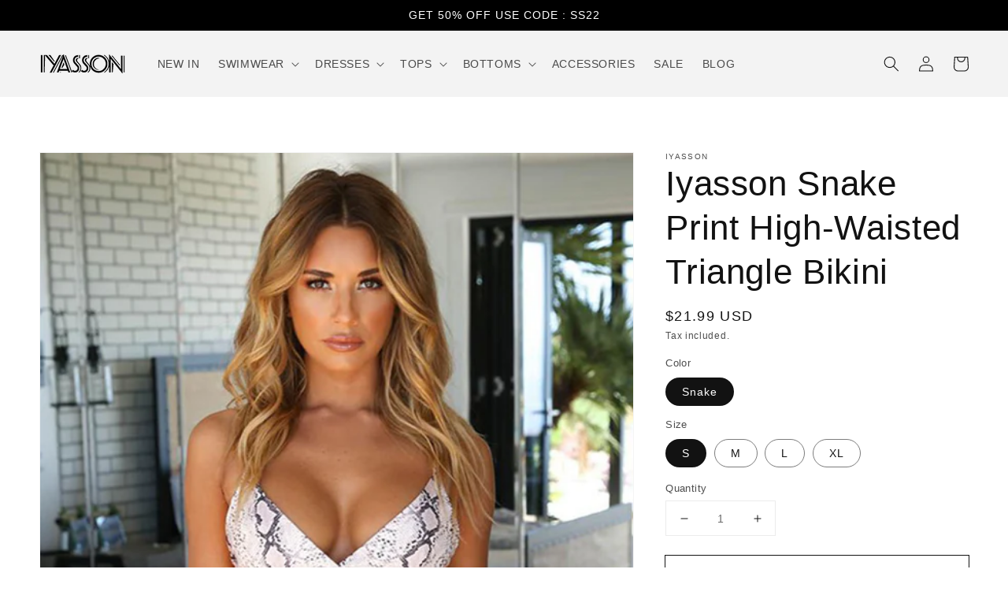

--- FILE ---
content_type: text/html; charset=utf-8
request_url: https://www.iyasson.com/products/iyasson-snake-print-high-waisted-triangle-bikini
body_size: 26372
content:
<!doctype html>
<html class="no-js" lang="en">
  <head>
    <meta charset="utf-8">
    <meta http-equiv="X-UA-Compatible" content="IE=edge">
    <meta name="viewport" content="width=device-width,initial-scale=1">
    <meta name="theme-color" content="">
    <link rel="canonical" href="https://www.iyasson.com/products/iyasson-snake-print-high-waisted-triangle-bikini">
    <link rel="preconnect" href="https://cdn.shopify.com" crossorigin><link rel="icon" type="image/png" href="//www.iyasson.com/cdn/shop/files/IYASSON_BLACK_WHITE_270x270_5b5a20bd-4de6-4d7c-bca1-ff716e62b22a_32x32.jpg?v=1634279717"><title>
      Iyasson Snake Print High-Waisted Triangle Bikini
</title>

    
      <meta name="description" content="Iyasson Snake Print High-Waisted Triangle BikiniProduct Code:BK00603Details:-Snake print-High-waisted fit-Triangle bikini top-Padded cups-Adjustable straps at back-Back hook closureMaterial: Polyester Size Under-Bust Waist         Hip S:   24-26       24- 25.2     29.1-30M:  26-27.5    25.6-26.8   30.7-31.5L:   27.5-29">
    

    

<meta property="og:site_name" content="Iyasson">
<meta property="og:url" content="https://www.iyasson.com/products/iyasson-snake-print-high-waisted-triangle-bikini">
<meta property="og:title" content="Iyasson Snake Print High-Waisted Triangle Bikini">
<meta property="og:type" content="product">
<meta property="og:description" content="Iyasson Snake Print High-Waisted Triangle BikiniProduct Code:BK00603Details:-Snake print-High-waisted fit-Triangle bikini top-Padded cups-Adjustable straps at back-Back hook closureMaterial: Polyester Size Under-Bust Waist         Hip S:   24-26       24- 25.2     29.1-30M:  26-27.5    25.6-26.8   30.7-31.5L:   27.5-29"><meta property="og:image" content="http://www.iyasson.com/cdn/shop/products/BK00603-1.jpg?v=1549951004">
  <meta property="og:image:secure_url" content="https://www.iyasson.com/cdn/shop/products/BK00603-1.jpg?v=1549951004">
  <meta property="og:image:width" content="1000">
  <meta property="og:image:height" content="1500"><meta property="og:price:amount" content="21.99">
  <meta property="og:price:currency" content="USD"><meta name="twitter:card" content="summary_large_image">
<meta name="twitter:title" content="Iyasson Snake Print High-Waisted Triangle Bikini">
<meta name="twitter:description" content="Iyasson Snake Print High-Waisted Triangle BikiniProduct Code:BK00603Details:-Snake print-High-waisted fit-Triangle bikini top-Padded cups-Adjustable straps at back-Back hook closureMaterial: Polyester Size Under-Bust Waist         Hip S:   24-26       24- 25.2     29.1-30M:  26-27.5    25.6-26.8   30.7-31.5L:   27.5-29">


    <script src="//www.iyasson.com/cdn/shop/t/15/assets/global.js?v=14237263177399231171634269852" defer="defer"></script>
    <script>window.performance && window.performance.mark && window.performance.mark('shopify.content_for_header.start');</script><meta name="google-site-verification" content="mmWH6kFgFavBXKfhrPowhZLH52Bz2RFtqXlIF_a0F28">
<meta id="shopify-digital-wallet" name="shopify-digital-wallet" content="/25479696/digital_wallets/dialog">
<meta name="shopify-checkout-api-token" content="c4195bc3ac4c7cc16cfae842068a250f">
<meta id="in-context-paypal-metadata" data-shop-id="25479696" data-venmo-supported="false" data-environment="production" data-locale="en_US" data-paypal-v4="true" data-currency="USD">
<link rel="alternate" type="application/json+oembed" href="https://www.iyasson.com/products/iyasson-snake-print-high-waisted-triangle-bikini.oembed">
<script async="async" src="/checkouts/internal/preloads.js?locale=en-US"></script>
<script id="shopify-features" type="application/json">{"accessToken":"c4195bc3ac4c7cc16cfae842068a250f","betas":["rich-media-storefront-analytics"],"domain":"www.iyasson.com","predictiveSearch":true,"shopId":25479696,"locale":"en"}</script>
<script>var Shopify = Shopify || {};
Shopify.shop = "yassonfr.myshopify.com";
Shopify.locale = "en";
Shopify.currency = {"active":"USD","rate":"1.0"};
Shopify.country = "US";
Shopify.theme = {"name":"Dawn","id":127501467844,"schema_name":"Dawn","schema_version":"2.3.0","theme_store_id":887,"role":"main"};
Shopify.theme.handle = "null";
Shopify.theme.style = {"id":null,"handle":null};
Shopify.cdnHost = "www.iyasson.com/cdn";
Shopify.routes = Shopify.routes || {};
Shopify.routes.root = "/";</script>
<script type="module">!function(o){(o.Shopify=o.Shopify||{}).modules=!0}(window);</script>
<script>!function(o){function n(){var o=[];function n(){o.push(Array.prototype.slice.apply(arguments))}return n.q=o,n}var t=o.Shopify=o.Shopify||{};t.loadFeatures=n(),t.autoloadFeatures=n()}(window);</script>
<script id="shop-js-analytics" type="application/json">{"pageType":"product"}</script>
<script defer="defer" async type="module" src="//www.iyasson.com/cdn/shopifycloud/shop-js/modules/v2/client.init-shop-cart-sync_BT-GjEfc.en.esm.js"></script>
<script defer="defer" async type="module" src="//www.iyasson.com/cdn/shopifycloud/shop-js/modules/v2/chunk.common_D58fp_Oc.esm.js"></script>
<script defer="defer" async type="module" src="//www.iyasson.com/cdn/shopifycloud/shop-js/modules/v2/chunk.modal_xMitdFEc.esm.js"></script>
<script type="module">
  await import("//www.iyasson.com/cdn/shopifycloud/shop-js/modules/v2/client.init-shop-cart-sync_BT-GjEfc.en.esm.js");
await import("//www.iyasson.com/cdn/shopifycloud/shop-js/modules/v2/chunk.common_D58fp_Oc.esm.js");
await import("//www.iyasson.com/cdn/shopifycloud/shop-js/modules/v2/chunk.modal_xMitdFEc.esm.js");

  window.Shopify.SignInWithShop?.initShopCartSync?.({"fedCMEnabled":true,"windoidEnabled":true});

</script>
<script>(function() {
  var isLoaded = false;
  function asyncLoad() {
    if (isLoaded) return;
    isLoaded = true;
    var urls = ["https:\/\/toastibar-cdn.makeprosimp.com\/v1\/published\/42234\/95f4f0471d77400c97008d92c8ae5743\/470\/app.js?v=1\u0026shop=yassonfr.myshopify.com","https:\/\/chimpstatic.com\/mcjs-connected\/js\/users\/a6a9f0159a2a1bf824227374a\/a1afb0843cac7ddcb6bda134c.js?shop=yassonfr.myshopify.com","https:\/\/cdn.nfcube.com\/instafeed-e9ebf6abec009fcb0934933602938d12.js?shop=yassonfr.myshopify.com"];
    for (var i = 0; i < urls.length; i++) {
      var s = document.createElement('script');
      s.type = 'text/javascript';
      s.async = true;
      s.src = urls[i];
      var x = document.getElementsByTagName('script')[0];
      x.parentNode.insertBefore(s, x);
    }
  };
  if(window.attachEvent) {
    window.attachEvent('onload', asyncLoad);
  } else {
    window.addEventListener('load', asyncLoad, false);
  }
})();</script>
<script id="__st">var __st={"a":25479696,"offset":-28800,"reqid":"0309b251-dcf3-4e13-bbcc-6b0c8243b778-1769388121","pageurl":"www.iyasson.com\/products\/iyasson-snake-print-high-waisted-triangle-bikini","u":"2489db4cd83f","p":"product","rtyp":"product","rid":1882948894762};</script>
<script>window.ShopifyPaypalV4VisibilityTracking = true;</script>
<script id="captcha-bootstrap">!function(){'use strict';const t='contact',e='account',n='new_comment',o=[[t,t],['blogs',n],['comments',n],[t,'customer']],c=[[e,'customer_login'],[e,'guest_login'],[e,'recover_customer_password'],[e,'create_customer']],r=t=>t.map((([t,e])=>`form[action*='/${t}']:not([data-nocaptcha='true']) input[name='form_type'][value='${e}']`)).join(','),a=t=>()=>t?[...document.querySelectorAll(t)].map((t=>t.form)):[];function s(){const t=[...o],e=r(t);return a(e)}const i='password',u='form_key',d=['recaptcha-v3-token','g-recaptcha-response','h-captcha-response',i],f=()=>{try{return window.sessionStorage}catch{return}},m='__shopify_v',_=t=>t.elements[u];function p(t,e,n=!1){try{const o=window.sessionStorage,c=JSON.parse(o.getItem(e)),{data:r}=function(t){const{data:e,action:n}=t;return t[m]||n?{data:e,action:n}:{data:t,action:n}}(c);for(const[e,n]of Object.entries(r))t.elements[e]&&(t.elements[e].value=n);n&&o.removeItem(e)}catch(o){console.error('form repopulation failed',{error:o})}}const l='form_type',E='cptcha';function T(t){t.dataset[E]=!0}const w=window,h=w.document,L='Shopify',v='ce_forms',y='captcha';let A=!1;((t,e)=>{const n=(g='f06e6c50-85a8-45c8-87d0-21a2b65856fe',I='https://cdn.shopify.com/shopifycloud/storefront-forms-hcaptcha/ce_storefront_forms_captcha_hcaptcha.v1.5.2.iife.js',D={infoText:'Protected by hCaptcha',privacyText:'Privacy',termsText:'Terms'},(t,e,n)=>{const o=w[L][v],c=o.bindForm;if(c)return c(t,g,e,D).then(n);var r;o.q.push([[t,g,e,D],n]),r=I,A||(h.body.append(Object.assign(h.createElement('script'),{id:'captcha-provider',async:!0,src:r})),A=!0)});var g,I,D;w[L]=w[L]||{},w[L][v]=w[L][v]||{},w[L][v].q=[],w[L][y]=w[L][y]||{},w[L][y].protect=function(t,e){n(t,void 0,e),T(t)},Object.freeze(w[L][y]),function(t,e,n,w,h,L){const[v,y,A,g]=function(t,e,n){const i=e?o:[],u=t?c:[],d=[...i,...u],f=r(d),m=r(i),_=r(d.filter((([t,e])=>n.includes(e))));return[a(f),a(m),a(_),s()]}(w,h,L),I=t=>{const e=t.target;return e instanceof HTMLFormElement?e:e&&e.form},D=t=>v().includes(t);t.addEventListener('submit',(t=>{const e=I(t);if(!e)return;const n=D(e)&&!e.dataset.hcaptchaBound&&!e.dataset.recaptchaBound,o=_(e),c=g().includes(e)&&(!o||!o.value);(n||c)&&t.preventDefault(),c&&!n&&(function(t){try{if(!f())return;!function(t){const e=f();if(!e)return;const n=_(t);if(!n)return;const o=n.value;o&&e.removeItem(o)}(t);const e=Array.from(Array(32),(()=>Math.random().toString(36)[2])).join('');!function(t,e){_(t)||t.append(Object.assign(document.createElement('input'),{type:'hidden',name:u})),t.elements[u].value=e}(t,e),function(t,e){const n=f();if(!n)return;const o=[...t.querySelectorAll(`input[type='${i}']`)].map((({name:t})=>t)),c=[...d,...o],r={};for(const[a,s]of new FormData(t).entries())c.includes(a)||(r[a]=s);n.setItem(e,JSON.stringify({[m]:1,action:t.action,data:r}))}(t,e)}catch(e){console.error('failed to persist form',e)}}(e),e.submit())}));const S=(t,e)=>{t&&!t.dataset[E]&&(n(t,e.some((e=>e===t))),T(t))};for(const o of['focusin','change'])t.addEventListener(o,(t=>{const e=I(t);D(e)&&S(e,y())}));const B=e.get('form_key'),M=e.get(l),P=B&&M;t.addEventListener('DOMContentLoaded',(()=>{const t=y();if(P)for(const e of t)e.elements[l].value===M&&p(e,B);[...new Set([...A(),...v().filter((t=>'true'===t.dataset.shopifyCaptcha))])].forEach((e=>S(e,t)))}))}(h,new URLSearchParams(w.location.search),n,t,e,['guest_login'])})(!0,!0)}();</script>
<script integrity="sha256-4kQ18oKyAcykRKYeNunJcIwy7WH5gtpwJnB7kiuLZ1E=" data-source-attribution="shopify.loadfeatures" defer="defer" src="//www.iyasson.com/cdn/shopifycloud/storefront/assets/storefront/load_feature-a0a9edcb.js" crossorigin="anonymous"></script>
<script data-source-attribution="shopify.dynamic_checkout.dynamic.init">var Shopify=Shopify||{};Shopify.PaymentButton=Shopify.PaymentButton||{isStorefrontPortableWallets:!0,init:function(){window.Shopify.PaymentButton.init=function(){};var t=document.createElement("script");t.src="https://www.iyasson.com/cdn/shopifycloud/portable-wallets/latest/portable-wallets.en.js",t.type="module",document.head.appendChild(t)}};
</script>
<script data-source-attribution="shopify.dynamic_checkout.buyer_consent">
  function portableWalletsHideBuyerConsent(e){var t=document.getElementById("shopify-buyer-consent"),n=document.getElementById("shopify-subscription-policy-button");t&&n&&(t.classList.add("hidden"),t.setAttribute("aria-hidden","true"),n.removeEventListener("click",e))}function portableWalletsShowBuyerConsent(e){var t=document.getElementById("shopify-buyer-consent"),n=document.getElementById("shopify-subscription-policy-button");t&&n&&(t.classList.remove("hidden"),t.removeAttribute("aria-hidden"),n.addEventListener("click",e))}window.Shopify?.PaymentButton&&(window.Shopify.PaymentButton.hideBuyerConsent=portableWalletsHideBuyerConsent,window.Shopify.PaymentButton.showBuyerConsent=portableWalletsShowBuyerConsent);
</script>
<script>
  function portableWalletsCleanup(e){e&&e.src&&console.error("Failed to load portable wallets script "+e.src);var t=document.querySelectorAll("shopify-accelerated-checkout .shopify-payment-button__skeleton, shopify-accelerated-checkout-cart .wallet-cart-button__skeleton"),e=document.getElementById("shopify-buyer-consent");for(let e=0;e<t.length;e++)t[e].remove();e&&e.remove()}function portableWalletsNotLoadedAsModule(e){e instanceof ErrorEvent&&"string"==typeof e.message&&e.message.includes("import.meta")&&"string"==typeof e.filename&&e.filename.includes("portable-wallets")&&(window.removeEventListener("error",portableWalletsNotLoadedAsModule),window.Shopify.PaymentButton.failedToLoad=e,"loading"===document.readyState?document.addEventListener("DOMContentLoaded",window.Shopify.PaymentButton.init):window.Shopify.PaymentButton.init())}window.addEventListener("error",portableWalletsNotLoadedAsModule);
</script>

<script type="module" src="https://www.iyasson.com/cdn/shopifycloud/portable-wallets/latest/portable-wallets.en.js" onError="portableWalletsCleanup(this)" crossorigin="anonymous"></script>
<script nomodule>
  document.addEventListener("DOMContentLoaded", portableWalletsCleanup);
</script>

<link id="shopify-accelerated-checkout-styles" rel="stylesheet" media="screen" href="https://www.iyasson.com/cdn/shopifycloud/portable-wallets/latest/accelerated-checkout-backwards-compat.css" crossorigin="anonymous">
<style id="shopify-accelerated-checkout-cart">
        #shopify-buyer-consent {
  margin-top: 1em;
  display: inline-block;
  width: 100%;
}

#shopify-buyer-consent.hidden {
  display: none;
}

#shopify-subscription-policy-button {
  background: none;
  border: none;
  padding: 0;
  text-decoration: underline;
  font-size: inherit;
  cursor: pointer;
}

#shopify-subscription-policy-button::before {
  box-shadow: none;
}

      </style>
<script id="sections-script" data-sections="main-product,product-recommendations,header,footer" defer="defer" src="//www.iyasson.com/cdn/shop/t/15/compiled_assets/scripts.js?v=950"></script>
<script>window.performance && window.performance.mark && window.performance.mark('shopify.content_for_header.end');</script>


    <style data-shopify>
      
      
      
      
      

      :root {
        --font-body-family: "system_ui", -apple-system, 'Segoe UI', Roboto, 'Helvetica Neue', 'Noto Sans', 'Liberation Sans', Arial, sans-serif, 'Apple Color Emoji', 'Segoe UI Emoji', 'Segoe UI Symbol', 'Noto Color Emoji';
        --font-body-style: normal;
        --font-body-weight: 400;

        --font-heading-family: "system_ui", -apple-system, 'Segoe UI', Roboto, 'Helvetica Neue', 'Noto Sans', 'Liberation Sans', Arial, sans-serif, 'Apple Color Emoji', 'Segoe UI Emoji', 'Segoe UI Symbol', 'Noto Color Emoji';
        --font-heading-style: normal;
        --font-heading-weight: 400;

        --font-body-scale: 1.0;
        --font-heading-scale: 1.1;

        --color-base-text: 18, 18, 18;
        --color-base-background-1: 255, 255, 255;
        --color-base-background-2: 243, 243, 243;
        --color-base-solid-button-labels: 255, 255, 255;
        --color-base-outline-button-labels: 18, 18, 18;
        --color-base-accent-1: 0, 0, 0;
        --color-base-accent-2: 194, 47, 46;
        --payment-terms-background-color: #FFFFFF;

        --gradient-base-background-1: #FFFFFF;
        --gradient-base-background-2: #F3F3F3;
        --gradient-base-accent-1: #000000;
        --gradient-base-accent-2: #c22f2e;

        --page-width: 160rem;
        --page-width-margin: 2rem;
      }

      *,
      *::before,
      *::after {
        box-sizing: inherit;
      }

      html {
        box-sizing: border-box;
        font-size: calc(var(--font-body-scale) * 62.5%);
        height: 100%;
      }

      body {
        display: grid;
        grid-template-rows: auto auto 1fr auto;
        grid-template-columns: 100%;
        min-height: 100%;
        margin: 0;
        font-size: 1.5rem;
        letter-spacing: 0.06rem;
        line-height: calc(1 + 0.8 / var(--font-body-scale));
        font-family: var(--font-body-family);
        font-style: var(--font-body-style);
        font-weight: var(--font-body-weight);
      }

      @media screen and (min-width: 750px) {
        body {
          font-size: 1.6rem;
        }
      }
    </style>

    <link href="//www.iyasson.com/cdn/shop/t/15/assets/base.css?v=182897356182110133871634269864" rel="stylesheet" type="text/css" media="all" />
<script>document.documentElement.className = document.documentElement.className.replace('no-js', 'js');</script>
  <!-- "snippets/alireviews_core.liquid" was not rendered, the associated app was uninstalled --> 
 <link href="https://monorail-edge.shopifysvc.com" rel="dns-prefetch">
<script>(function(){if ("sendBeacon" in navigator && "performance" in window) {try {var session_token_from_headers = performance.getEntriesByType('navigation')[0].serverTiming.find(x => x.name == '_s').description;} catch {var session_token_from_headers = undefined;}var session_cookie_matches = document.cookie.match(/_shopify_s=([^;]*)/);var session_token_from_cookie = session_cookie_matches && session_cookie_matches.length === 2 ? session_cookie_matches[1] : "";var session_token = session_token_from_headers || session_token_from_cookie || "";function handle_abandonment_event(e) {var entries = performance.getEntries().filter(function(entry) {return /monorail-edge.shopifysvc.com/.test(entry.name);});if (!window.abandonment_tracked && entries.length === 0) {window.abandonment_tracked = true;var currentMs = Date.now();var navigation_start = performance.timing.navigationStart;var payload = {shop_id: 25479696,url: window.location.href,navigation_start,duration: currentMs - navigation_start,session_token,page_type: "product"};window.navigator.sendBeacon("https://monorail-edge.shopifysvc.com/v1/produce", JSON.stringify({schema_id: "online_store_buyer_site_abandonment/1.1",payload: payload,metadata: {event_created_at_ms: currentMs,event_sent_at_ms: currentMs}}));}}window.addEventListener('pagehide', handle_abandonment_event);}}());</script>
<script id="web-pixels-manager-setup">(function e(e,d,r,n,o){if(void 0===o&&(o={}),!Boolean(null===(a=null===(i=window.Shopify)||void 0===i?void 0:i.analytics)||void 0===a?void 0:a.replayQueue)){var i,a;window.Shopify=window.Shopify||{};var t=window.Shopify;t.analytics=t.analytics||{};var s=t.analytics;s.replayQueue=[],s.publish=function(e,d,r){return s.replayQueue.push([e,d,r]),!0};try{self.performance.mark("wpm:start")}catch(e){}var l=function(){var e={modern:/Edge?\/(1{2}[4-9]|1[2-9]\d|[2-9]\d{2}|\d{4,})\.\d+(\.\d+|)|Firefox\/(1{2}[4-9]|1[2-9]\d|[2-9]\d{2}|\d{4,})\.\d+(\.\d+|)|Chrom(ium|e)\/(9{2}|\d{3,})\.\d+(\.\d+|)|(Maci|X1{2}).+ Version\/(15\.\d+|(1[6-9]|[2-9]\d|\d{3,})\.\d+)([,.]\d+|)( \(\w+\)|)( Mobile\/\w+|) Safari\/|Chrome.+OPR\/(9{2}|\d{3,})\.\d+\.\d+|(CPU[ +]OS|iPhone[ +]OS|CPU[ +]iPhone|CPU IPhone OS|CPU iPad OS)[ +]+(15[._]\d+|(1[6-9]|[2-9]\d|\d{3,})[._]\d+)([._]\d+|)|Android:?[ /-](13[3-9]|1[4-9]\d|[2-9]\d{2}|\d{4,})(\.\d+|)(\.\d+|)|Android.+Firefox\/(13[5-9]|1[4-9]\d|[2-9]\d{2}|\d{4,})\.\d+(\.\d+|)|Android.+Chrom(ium|e)\/(13[3-9]|1[4-9]\d|[2-9]\d{2}|\d{4,})\.\d+(\.\d+|)|SamsungBrowser\/([2-9]\d|\d{3,})\.\d+/,legacy:/Edge?\/(1[6-9]|[2-9]\d|\d{3,})\.\d+(\.\d+|)|Firefox\/(5[4-9]|[6-9]\d|\d{3,})\.\d+(\.\d+|)|Chrom(ium|e)\/(5[1-9]|[6-9]\d|\d{3,})\.\d+(\.\d+|)([\d.]+$|.*Safari\/(?![\d.]+ Edge\/[\d.]+$))|(Maci|X1{2}).+ Version\/(10\.\d+|(1[1-9]|[2-9]\d|\d{3,})\.\d+)([,.]\d+|)( \(\w+\)|)( Mobile\/\w+|) Safari\/|Chrome.+OPR\/(3[89]|[4-9]\d|\d{3,})\.\d+\.\d+|(CPU[ +]OS|iPhone[ +]OS|CPU[ +]iPhone|CPU IPhone OS|CPU iPad OS)[ +]+(10[._]\d+|(1[1-9]|[2-9]\d|\d{3,})[._]\d+)([._]\d+|)|Android:?[ /-](13[3-9]|1[4-9]\d|[2-9]\d{2}|\d{4,})(\.\d+|)(\.\d+|)|Mobile Safari.+OPR\/([89]\d|\d{3,})\.\d+\.\d+|Android.+Firefox\/(13[5-9]|1[4-9]\d|[2-9]\d{2}|\d{4,})\.\d+(\.\d+|)|Android.+Chrom(ium|e)\/(13[3-9]|1[4-9]\d|[2-9]\d{2}|\d{4,})\.\d+(\.\d+|)|Android.+(UC? ?Browser|UCWEB|U3)[ /]?(15\.([5-9]|\d{2,})|(1[6-9]|[2-9]\d|\d{3,})\.\d+)\.\d+|SamsungBrowser\/(5\.\d+|([6-9]|\d{2,})\.\d+)|Android.+MQ{2}Browser\/(14(\.(9|\d{2,})|)|(1[5-9]|[2-9]\d|\d{3,})(\.\d+|))(\.\d+|)|K[Aa][Ii]OS\/(3\.\d+|([4-9]|\d{2,})\.\d+)(\.\d+|)/},d=e.modern,r=e.legacy,n=navigator.userAgent;return n.match(d)?"modern":n.match(r)?"legacy":"unknown"}(),u="modern"===l?"modern":"legacy",c=(null!=n?n:{modern:"",legacy:""})[u],f=function(e){return[e.baseUrl,"/wpm","/b",e.hashVersion,"modern"===e.buildTarget?"m":"l",".js"].join("")}({baseUrl:d,hashVersion:r,buildTarget:u}),m=function(e){var d=e.version,r=e.bundleTarget,n=e.surface,o=e.pageUrl,i=e.monorailEndpoint;return{emit:function(e){var a=e.status,t=e.errorMsg,s=(new Date).getTime(),l=JSON.stringify({metadata:{event_sent_at_ms:s},events:[{schema_id:"web_pixels_manager_load/3.1",payload:{version:d,bundle_target:r,page_url:o,status:a,surface:n,error_msg:t},metadata:{event_created_at_ms:s}}]});if(!i)return console&&console.warn&&console.warn("[Web Pixels Manager] No Monorail endpoint provided, skipping logging."),!1;try{return self.navigator.sendBeacon.bind(self.navigator)(i,l)}catch(e){}var u=new XMLHttpRequest;try{return u.open("POST",i,!0),u.setRequestHeader("Content-Type","text/plain"),u.send(l),!0}catch(e){return console&&console.warn&&console.warn("[Web Pixels Manager] Got an unhandled error while logging to Monorail."),!1}}}}({version:r,bundleTarget:l,surface:e.surface,pageUrl:self.location.href,monorailEndpoint:e.monorailEndpoint});try{o.browserTarget=l,function(e){var d=e.src,r=e.async,n=void 0===r||r,o=e.onload,i=e.onerror,a=e.sri,t=e.scriptDataAttributes,s=void 0===t?{}:t,l=document.createElement("script"),u=document.querySelector("head"),c=document.querySelector("body");if(l.async=n,l.src=d,a&&(l.integrity=a,l.crossOrigin="anonymous"),s)for(var f in s)if(Object.prototype.hasOwnProperty.call(s,f))try{l.dataset[f]=s[f]}catch(e){}if(o&&l.addEventListener("load",o),i&&l.addEventListener("error",i),u)u.appendChild(l);else{if(!c)throw new Error("Did not find a head or body element to append the script");c.appendChild(l)}}({src:f,async:!0,onload:function(){if(!function(){var e,d;return Boolean(null===(d=null===(e=window.Shopify)||void 0===e?void 0:e.analytics)||void 0===d?void 0:d.initialized)}()){var d=window.webPixelsManager.init(e)||void 0;if(d){var r=window.Shopify.analytics;r.replayQueue.forEach((function(e){var r=e[0],n=e[1],o=e[2];d.publishCustomEvent(r,n,o)})),r.replayQueue=[],r.publish=d.publishCustomEvent,r.visitor=d.visitor,r.initialized=!0}}},onerror:function(){return m.emit({status:"failed",errorMsg:"".concat(f," has failed to load")})},sri:function(e){var d=/^sha384-[A-Za-z0-9+/=]+$/;return"string"==typeof e&&d.test(e)}(c)?c:"",scriptDataAttributes:o}),m.emit({status:"loading"})}catch(e){m.emit({status:"failed",errorMsg:(null==e?void 0:e.message)||"Unknown error"})}}})({shopId: 25479696,storefrontBaseUrl: "https://www.iyasson.com",extensionsBaseUrl: "https://extensions.shopifycdn.com/cdn/shopifycloud/web-pixels-manager",monorailEndpoint: "https://monorail-edge.shopifysvc.com/unstable/produce_batch",surface: "storefront-renderer",enabledBetaFlags: ["2dca8a86"],webPixelsConfigList: [{"id":"509870297","configuration":"{\"config\":\"{\\\"pixel_id\\\":\\\"AW-815179291\\\",\\\"target_country\\\":\\\"US\\\",\\\"gtag_events\\\":[{\\\"type\\\":\\\"search\\\",\\\"action_label\\\":\\\"AW-815179291\\\/PAicCPvwtp0BEJvM2oQD\\\"},{\\\"type\\\":\\\"begin_checkout\\\",\\\"action_label\\\":\\\"AW-815179291\\\/hUPLCPjwtp0BEJvM2oQD\\\"},{\\\"type\\\":\\\"view_item\\\",\\\"action_label\\\":[\\\"AW-815179291\\\/-gKjCPLwtp0BEJvM2oQD\\\",\\\"MC-6JNJ9GYYDZ\\\"]},{\\\"type\\\":\\\"purchase\\\",\\\"action_label\\\":[\\\"AW-815179291\\\/xE2UCO_wtp0BEJvM2oQD\\\",\\\"MC-6JNJ9GYYDZ\\\"]},{\\\"type\\\":\\\"page_view\\\",\\\"action_label\\\":[\\\"AW-815179291\\\/YMqPCOzwtp0BEJvM2oQD\\\",\\\"MC-6JNJ9GYYDZ\\\"]},{\\\"type\\\":\\\"add_payment_info\\\",\\\"action_label\\\":\\\"AW-815179291\\\/gaCTCP7wtp0BEJvM2oQD\\\"},{\\\"type\\\":\\\"add_to_cart\\\",\\\"action_label\\\":\\\"AW-815179291\\\/fbvGCPXwtp0BEJvM2oQD\\\"}],\\\"enable_monitoring_mode\\\":false}\"}","eventPayloadVersion":"v1","runtimeContext":"OPEN","scriptVersion":"b2a88bafab3e21179ed38636efcd8a93","type":"APP","apiClientId":1780363,"privacyPurposes":[],"dataSharingAdjustments":{"protectedCustomerApprovalScopes":["read_customer_address","read_customer_email","read_customer_name","read_customer_personal_data","read_customer_phone"]}},{"id":"60424409","eventPayloadVersion":"v1","runtimeContext":"LAX","scriptVersion":"1","type":"CUSTOM","privacyPurposes":["MARKETING"],"name":"Meta pixel (migrated)"},{"id":"81821913","eventPayloadVersion":"v1","runtimeContext":"LAX","scriptVersion":"1","type":"CUSTOM","privacyPurposes":["ANALYTICS"],"name":"Google Analytics tag (migrated)"},{"id":"shopify-app-pixel","configuration":"{}","eventPayloadVersion":"v1","runtimeContext":"STRICT","scriptVersion":"0450","apiClientId":"shopify-pixel","type":"APP","privacyPurposes":["ANALYTICS","MARKETING"]},{"id":"shopify-custom-pixel","eventPayloadVersion":"v1","runtimeContext":"LAX","scriptVersion":"0450","apiClientId":"shopify-pixel","type":"CUSTOM","privacyPurposes":["ANALYTICS","MARKETING"]}],isMerchantRequest: false,initData: {"shop":{"name":"Iyasson","paymentSettings":{"currencyCode":"USD"},"myshopifyDomain":"yassonfr.myshopify.com","countryCode":"CN","storefrontUrl":"https:\/\/www.iyasson.com"},"customer":null,"cart":null,"checkout":null,"productVariants":[{"price":{"amount":21.99,"currencyCode":"USD"},"product":{"title":"Iyasson Snake Print High-Waisted Triangle Bikini","vendor":"Iyasson","id":"1882948894762","untranslatedTitle":"Iyasson Snake Print High-Waisted Triangle Bikini","url":"\/products\/iyasson-snake-print-high-waisted-triangle-bikini","type":"Swimwear"},"id":"14540683247658","image":{"src":"\/\/www.iyasson.com\/cdn\/shop\/products\/BK00603-1.jpg?v=1549951004"},"sku":"BK00603-S","title":"Snake \/ S","untranslatedTitle":"Snake \/ S"},{"price":{"amount":21.99,"currencyCode":"USD"},"product":{"title":"Iyasson Snake Print High-Waisted Triangle Bikini","vendor":"Iyasson","id":"1882948894762","untranslatedTitle":"Iyasson Snake Print High-Waisted Triangle Bikini","url":"\/products\/iyasson-snake-print-high-waisted-triangle-bikini","type":"Swimwear"},"id":"14540683280426","image":{"src":"\/\/www.iyasson.com\/cdn\/shop\/products\/BK00603-1.jpg?v=1549951004"},"sku":"BK00603-M","title":"Snake \/ M","untranslatedTitle":"Snake \/ M"},{"price":{"amount":21.99,"currencyCode":"USD"},"product":{"title":"Iyasson Snake Print High-Waisted Triangle Bikini","vendor":"Iyasson","id":"1882948894762","untranslatedTitle":"Iyasson Snake Print High-Waisted Triangle Bikini","url":"\/products\/iyasson-snake-print-high-waisted-triangle-bikini","type":"Swimwear"},"id":"14540683313194","image":{"src":"\/\/www.iyasson.com\/cdn\/shop\/products\/BK00603-1.jpg?v=1549951004"},"sku":"BK00603-L","title":"Snake \/ L","untranslatedTitle":"Snake \/ L"},{"price":{"amount":21.99,"currencyCode":"USD"},"product":{"title":"Iyasson Snake Print High-Waisted Triangle Bikini","vendor":"Iyasson","id":"1882948894762","untranslatedTitle":"Iyasson Snake Print High-Waisted Triangle Bikini","url":"\/products\/iyasson-snake-print-high-waisted-triangle-bikini","type":"Swimwear"},"id":"14758247694378","image":{"src":"\/\/www.iyasson.com\/cdn\/shop\/products\/BK00603-1.jpg?v=1549951004"},"sku":"BK00603-XL","title":"Snake \/ XL","untranslatedTitle":"Snake \/ XL"}],"purchasingCompany":null},},"https://www.iyasson.com/cdn","fcfee988w5aeb613cpc8e4bc33m6693e112",{"modern":"","legacy":""},{"shopId":"25479696","storefrontBaseUrl":"https:\/\/www.iyasson.com","extensionBaseUrl":"https:\/\/extensions.shopifycdn.com\/cdn\/shopifycloud\/web-pixels-manager","surface":"storefront-renderer","enabledBetaFlags":"[\"2dca8a86\"]","isMerchantRequest":"false","hashVersion":"fcfee988w5aeb613cpc8e4bc33m6693e112","publish":"custom","events":"[[\"page_viewed\",{}],[\"product_viewed\",{\"productVariant\":{\"price\":{\"amount\":21.99,\"currencyCode\":\"USD\"},\"product\":{\"title\":\"Iyasson Snake Print High-Waisted Triangle Bikini\",\"vendor\":\"Iyasson\",\"id\":\"1882948894762\",\"untranslatedTitle\":\"Iyasson Snake Print High-Waisted Triangle Bikini\",\"url\":\"\/products\/iyasson-snake-print-high-waisted-triangle-bikini\",\"type\":\"Swimwear\"},\"id\":\"14540683247658\",\"image\":{\"src\":\"\/\/www.iyasson.com\/cdn\/shop\/products\/BK00603-1.jpg?v=1549951004\"},\"sku\":\"BK00603-S\",\"title\":\"Snake \/ S\",\"untranslatedTitle\":\"Snake \/ S\"}}]]"});</script><script>
  window.ShopifyAnalytics = window.ShopifyAnalytics || {};
  window.ShopifyAnalytics.meta = window.ShopifyAnalytics.meta || {};
  window.ShopifyAnalytics.meta.currency = 'USD';
  var meta = {"product":{"id":1882948894762,"gid":"gid:\/\/shopify\/Product\/1882948894762","vendor":"Iyasson","type":"Swimwear","handle":"iyasson-snake-print-high-waisted-triangle-bikini","variants":[{"id":14540683247658,"price":2199,"name":"Iyasson Snake Print High-Waisted Triangle Bikini - Snake \/ S","public_title":"Snake \/ S","sku":"BK00603-S"},{"id":14540683280426,"price":2199,"name":"Iyasson Snake Print High-Waisted Triangle Bikini - Snake \/ M","public_title":"Snake \/ M","sku":"BK00603-M"},{"id":14540683313194,"price":2199,"name":"Iyasson Snake Print High-Waisted Triangle Bikini - Snake \/ L","public_title":"Snake \/ L","sku":"BK00603-L"},{"id":14758247694378,"price":2199,"name":"Iyasson Snake Print High-Waisted Triangle Bikini - Snake \/ XL","public_title":"Snake \/ XL","sku":"BK00603-XL"}],"remote":false},"page":{"pageType":"product","resourceType":"product","resourceId":1882948894762,"requestId":"0309b251-dcf3-4e13-bbcc-6b0c8243b778-1769388121"}};
  for (var attr in meta) {
    window.ShopifyAnalytics.meta[attr] = meta[attr];
  }
</script>
<script class="analytics">
  (function () {
    var customDocumentWrite = function(content) {
      var jquery = null;

      if (window.jQuery) {
        jquery = window.jQuery;
      } else if (window.Checkout && window.Checkout.$) {
        jquery = window.Checkout.$;
      }

      if (jquery) {
        jquery('body').append(content);
      }
    };

    var hasLoggedConversion = function(token) {
      if (token) {
        return document.cookie.indexOf('loggedConversion=' + token) !== -1;
      }
      return false;
    }

    var setCookieIfConversion = function(token) {
      if (token) {
        var twoMonthsFromNow = new Date(Date.now());
        twoMonthsFromNow.setMonth(twoMonthsFromNow.getMonth() + 2);

        document.cookie = 'loggedConversion=' + token + '; expires=' + twoMonthsFromNow;
      }
    }

    var trekkie = window.ShopifyAnalytics.lib = window.trekkie = window.trekkie || [];
    if (trekkie.integrations) {
      return;
    }
    trekkie.methods = [
      'identify',
      'page',
      'ready',
      'track',
      'trackForm',
      'trackLink'
    ];
    trekkie.factory = function(method) {
      return function() {
        var args = Array.prototype.slice.call(arguments);
        args.unshift(method);
        trekkie.push(args);
        return trekkie;
      };
    };
    for (var i = 0; i < trekkie.methods.length; i++) {
      var key = trekkie.methods[i];
      trekkie[key] = trekkie.factory(key);
    }
    trekkie.load = function(config) {
      trekkie.config = config || {};
      trekkie.config.initialDocumentCookie = document.cookie;
      var first = document.getElementsByTagName('script')[0];
      var script = document.createElement('script');
      script.type = 'text/javascript';
      script.onerror = function(e) {
        var scriptFallback = document.createElement('script');
        scriptFallback.type = 'text/javascript';
        scriptFallback.onerror = function(error) {
                var Monorail = {
      produce: function produce(monorailDomain, schemaId, payload) {
        var currentMs = new Date().getTime();
        var event = {
          schema_id: schemaId,
          payload: payload,
          metadata: {
            event_created_at_ms: currentMs,
            event_sent_at_ms: currentMs
          }
        };
        return Monorail.sendRequest("https://" + monorailDomain + "/v1/produce", JSON.stringify(event));
      },
      sendRequest: function sendRequest(endpointUrl, payload) {
        // Try the sendBeacon API
        if (window && window.navigator && typeof window.navigator.sendBeacon === 'function' && typeof window.Blob === 'function' && !Monorail.isIos12()) {
          var blobData = new window.Blob([payload], {
            type: 'text/plain'
          });

          if (window.navigator.sendBeacon(endpointUrl, blobData)) {
            return true;
          } // sendBeacon was not successful

        } // XHR beacon

        var xhr = new XMLHttpRequest();

        try {
          xhr.open('POST', endpointUrl);
          xhr.setRequestHeader('Content-Type', 'text/plain');
          xhr.send(payload);
        } catch (e) {
          console.log(e);
        }

        return false;
      },
      isIos12: function isIos12() {
        return window.navigator.userAgent.lastIndexOf('iPhone; CPU iPhone OS 12_') !== -1 || window.navigator.userAgent.lastIndexOf('iPad; CPU OS 12_') !== -1;
      }
    };
    Monorail.produce('monorail-edge.shopifysvc.com',
      'trekkie_storefront_load_errors/1.1',
      {shop_id: 25479696,
      theme_id: 127501467844,
      app_name: "storefront",
      context_url: window.location.href,
      source_url: "//www.iyasson.com/cdn/s/trekkie.storefront.8d95595f799fbf7e1d32231b9a28fd43b70c67d3.min.js"});

        };
        scriptFallback.async = true;
        scriptFallback.src = '//www.iyasson.com/cdn/s/trekkie.storefront.8d95595f799fbf7e1d32231b9a28fd43b70c67d3.min.js';
        first.parentNode.insertBefore(scriptFallback, first);
      };
      script.async = true;
      script.src = '//www.iyasson.com/cdn/s/trekkie.storefront.8d95595f799fbf7e1d32231b9a28fd43b70c67d3.min.js';
      first.parentNode.insertBefore(script, first);
    };
    trekkie.load(
      {"Trekkie":{"appName":"storefront","development":false,"defaultAttributes":{"shopId":25479696,"isMerchantRequest":null,"themeId":127501467844,"themeCityHash":"13845777433297525587","contentLanguage":"en","currency":"USD","eventMetadataId":"2a44d94f-74d6-4948-829a-c00dcad76cdc"},"isServerSideCookieWritingEnabled":true,"monorailRegion":"shop_domain","enabledBetaFlags":["65f19447"]},"Session Attribution":{},"S2S":{"facebookCapiEnabled":false,"source":"trekkie-storefront-renderer","apiClientId":580111}}
    );

    var loaded = false;
    trekkie.ready(function() {
      if (loaded) return;
      loaded = true;

      window.ShopifyAnalytics.lib = window.trekkie;

      var originalDocumentWrite = document.write;
      document.write = customDocumentWrite;
      try { window.ShopifyAnalytics.merchantGoogleAnalytics.call(this); } catch(error) {};
      document.write = originalDocumentWrite;

      window.ShopifyAnalytics.lib.page(null,{"pageType":"product","resourceType":"product","resourceId":1882948894762,"requestId":"0309b251-dcf3-4e13-bbcc-6b0c8243b778-1769388121","shopifyEmitted":true});

      var match = window.location.pathname.match(/checkouts\/(.+)\/(thank_you|post_purchase)/)
      var token = match? match[1]: undefined;
      if (!hasLoggedConversion(token)) {
        setCookieIfConversion(token);
        window.ShopifyAnalytics.lib.track("Viewed Product",{"currency":"USD","variantId":14540683247658,"productId":1882948894762,"productGid":"gid:\/\/shopify\/Product\/1882948894762","name":"Iyasson Snake Print High-Waisted Triangle Bikini - Snake \/ S","price":"21.99","sku":"BK00603-S","brand":"Iyasson","variant":"Snake \/ S","category":"Swimwear","nonInteraction":true,"remote":false},undefined,undefined,{"shopifyEmitted":true});
      window.ShopifyAnalytics.lib.track("monorail:\/\/trekkie_storefront_viewed_product\/1.1",{"currency":"USD","variantId":14540683247658,"productId":1882948894762,"productGid":"gid:\/\/shopify\/Product\/1882948894762","name":"Iyasson Snake Print High-Waisted Triangle Bikini - Snake \/ S","price":"21.99","sku":"BK00603-S","brand":"Iyasson","variant":"Snake \/ S","category":"Swimwear","nonInteraction":true,"remote":false,"referer":"https:\/\/www.iyasson.com\/products\/iyasson-snake-print-high-waisted-triangle-bikini"});
      }
    });


        var eventsListenerScript = document.createElement('script');
        eventsListenerScript.async = true;
        eventsListenerScript.src = "//www.iyasson.com/cdn/shopifycloud/storefront/assets/shop_events_listener-3da45d37.js";
        document.getElementsByTagName('head')[0].appendChild(eventsListenerScript);

})();</script>
  <script>
  if (!window.ga || (window.ga && typeof window.ga !== 'function')) {
    window.ga = function ga() {
      (window.ga.q = window.ga.q || []).push(arguments);
      if (window.Shopify && window.Shopify.analytics && typeof window.Shopify.analytics.publish === 'function') {
        window.Shopify.analytics.publish("ga_stub_called", {}, {sendTo: "google_osp_migration"});
      }
      console.error("Shopify's Google Analytics stub called with:", Array.from(arguments), "\nSee https://help.shopify.com/manual/promoting-marketing/pixels/pixel-migration#google for more information.");
    };
    if (window.Shopify && window.Shopify.analytics && typeof window.Shopify.analytics.publish === 'function') {
      window.Shopify.analytics.publish("ga_stub_initialized", {}, {sendTo: "google_osp_migration"});
    }
  }
</script>
<script
  defer
  src="https://www.iyasson.com/cdn/shopifycloud/perf-kit/shopify-perf-kit-3.0.4.min.js"
  data-application="storefront-renderer"
  data-shop-id="25479696"
  data-render-region="gcp-us-east1"
  data-page-type="product"
  data-theme-instance-id="127501467844"
  data-theme-name="Dawn"
  data-theme-version="2.3.0"
  data-monorail-region="shop_domain"
  data-resource-timing-sampling-rate="10"
  data-shs="true"
  data-shs-beacon="true"
  data-shs-export-with-fetch="true"
  data-shs-logs-sample-rate="1"
  data-shs-beacon-endpoint="https://www.iyasson.com/api/collect"
></script>
</head>

  <body class="gradient">
    <a class="skip-to-content-link button visually-hidden" href="#MainContent">
      Skip to content
    </a>

    <div id="shopify-section-announcement-bar" class="shopify-section"><div class="announcement-bar color-accent-1 gradient" role="region" aria-label="Announcement" ><p class="announcement-bar__message h5">
                GET 50% OFF USE CODE : SS22
</p></div>
</div>
    <div id="shopify-section-header" class="shopify-section"><link rel="stylesheet" href="//www.iyasson.com/cdn/shop/t/15/assets/component-list-menu.css?v=161614383810958508431634269854" media="print" onload="this.media='all'">
<link rel="stylesheet" href="//www.iyasson.com/cdn/shop/t/15/assets/component-search.css?v=128662198121899399791634269845" media="print" onload="this.media='all'">
<link rel="stylesheet" href="//www.iyasson.com/cdn/shop/t/15/assets/component-menu-drawer.css?v=25441607779389632351634269847" media="print" onload="this.media='all'">
<link rel="stylesheet" href="//www.iyasson.com/cdn/shop/t/15/assets/component-cart-notification.css?v=168160950397931396041634269843" media="print" onload="this.media='all'">
<link rel="stylesheet" href="//www.iyasson.com/cdn/shop/t/15/assets/component-cart-items.css?v=66764593009401432141634269864" media="print" onload="this.media='all'"><noscript><link href="//www.iyasson.com/cdn/shop/t/15/assets/component-list-menu.css?v=161614383810958508431634269854" rel="stylesheet" type="text/css" media="all" /></noscript>
<noscript><link href="//www.iyasson.com/cdn/shop/t/15/assets/component-search.css?v=128662198121899399791634269845" rel="stylesheet" type="text/css" media="all" /></noscript>
<noscript><link href="//www.iyasson.com/cdn/shop/t/15/assets/component-menu-drawer.css?v=25441607779389632351634269847" rel="stylesheet" type="text/css" media="all" /></noscript>
<noscript><link href="//www.iyasson.com/cdn/shop/t/15/assets/component-cart-notification.css?v=168160950397931396041634269843" rel="stylesheet" type="text/css" media="all" /></noscript>
<noscript><link href="//www.iyasson.com/cdn/shop/t/15/assets/component-cart-items.css?v=66764593009401432141634269864" rel="stylesheet" type="text/css" media="all" /></noscript>

<style>
  header-drawer {
    justify-self: start;
    margin-left: -1.2rem;
  }

  @media screen and (min-width: 990px) {
    header-drawer {
      display: none;
    }
  }

  .menu-drawer-container {
    display: flex;
  }

  .list-menu {
    list-style: none;
    padding: 0;
    margin: 0;
  }

  .list-menu--inline {
    display: inline-flex;
    flex-wrap: wrap;
  }

  summary.list-menu__item {
    padding-right: 2.7rem;
  }

  .list-menu__item {
    display: flex;
    align-items: center;
    line-height: calc(1 + 0.3 / var(--font-body-scale));
  }

  .list-menu__item--link {
    text-decoration: none;
    padding-bottom: 1rem;
    padding-top: 1rem;
    line-height: calc(1 + 0.8 / var(--font-body-scale));
  }

  @media screen and (min-width: 750px) {
    .list-menu__item--link {
      padding-bottom: 0.5rem;
      padding-top: 0.5rem;
    }
  }
</style>

<script src="//www.iyasson.com/cdn/shop/t/15/assets/details-disclosure.js?v=130383321174778955031634269861" defer="defer"></script>
<script src="//www.iyasson.com/cdn/shop/t/15/assets/details-modal.js?v=28236984606388830511634269860" defer="defer"></script>
<script src="//www.iyasson.com/cdn/shop/t/15/assets/cart-notification.js?v=18770815536247936311634269846" defer="defer"></script>

<svg xmlns="http://www.w3.org/2000/svg" class="hidden">
  <symbol id="icon-search" viewbox="0 0 18 19" fill="none">
    <path fill-rule="evenodd" clip-rule="evenodd" d="M11.03 11.68A5.784 5.784 0 112.85 3.5a5.784 5.784 0 018.18 8.18zm.26 1.12a6.78 6.78 0 11.72-.7l5.4 5.4a.5.5 0 11-.71.7l-5.41-5.4z" fill="currentColor"/>
  </symbol>

  <symbol id="icon-close" class="icon icon-close" fill="none" viewBox="0 0 18 17">
    <path d="M.865 15.978a.5.5 0 00.707.707l7.433-7.431 7.579 7.282a.501.501 0 00.846-.37.5.5 0 00-.153-.351L9.712 8.546l7.417-7.416a.5.5 0 10-.707-.708L8.991 7.853 1.413.573a.5.5 0 10-.693.72l7.563 7.268-7.418 7.417z" fill="currentColor">
  </symbol>
</svg>
<sticky-header class="header-wrapper color-background-2 gradient">
  <header class="header header--middle-left page-width header--has-menu"><header-drawer data-breakpoint="tablet">
        <details class="menu-drawer-container">
          <summary class="header__icon header__icon--menu header__icon--summary link focus-inset" aria-label="Menu">
            <span>
              <svg xmlns="http://www.w3.org/2000/svg" aria-hidden="true" focusable="false" role="presentation" class="icon icon-hamburger" fill="none" viewBox="0 0 18 16">
  <path d="M1 .5a.5.5 0 100 1h15.71a.5.5 0 000-1H1zM.5 8a.5.5 0 01.5-.5h15.71a.5.5 0 010 1H1A.5.5 0 01.5 8zm0 7a.5.5 0 01.5-.5h15.71a.5.5 0 010 1H1a.5.5 0 01-.5-.5z" fill="currentColor">
</svg>

              <svg xmlns="http://www.w3.org/2000/svg" aria-hidden="true" focusable="false" role="presentation" class="icon icon-close" fill="none" viewBox="0 0 18 17">
  <path d="M.865 15.978a.5.5 0 00.707.707l7.433-7.431 7.579 7.282a.501.501 0 00.846-.37.5.5 0 00-.153-.351L9.712 8.546l7.417-7.416a.5.5 0 10-.707-.708L8.991 7.853 1.413.573a.5.5 0 10-.693.72l7.563 7.268-7.418 7.417z" fill="currentColor">
</svg>

            </span>
          </summary>
          <div id="menu-drawer" class="menu-drawer motion-reduce" tabindex="-1">
            <div class="menu-drawer__inner-container">
              <div class="menu-drawer__navigation-container">
                <nav class="menu-drawer__navigation">
                  <ul class="menu-drawer__menu list-menu" role="list"><li><a href="/collections/what-s-new" class="menu-drawer__menu-item list-menu__item link link--text focus-inset">
                            NEW IN
                          </a></li><li><details>
                            <summary class="menu-drawer__menu-item list-menu__item link link--text focus-inset">
                              SWIMWEAR
                              <svg viewBox="0 0 14 10" fill="none" aria-hidden="true" focusable="false" role="presentation" class="icon icon-arrow" xmlns="http://www.w3.org/2000/svg">
  <path fill-rule="evenodd" clip-rule="evenodd" d="M8.537.808a.5.5 0 01.817-.162l4 4a.5.5 0 010 .708l-4 4a.5.5 0 11-.708-.708L11.793 5.5H1a.5.5 0 010-1h10.793L8.646 1.354a.5.5 0 01-.109-.546z" fill="currentColor">
</svg>

                              <svg aria-hidden="true" focusable="false" role="presentation" class="icon icon-caret" viewBox="0 0 10 6">
  <path fill-rule="evenodd" clip-rule="evenodd" d="M9.354.646a.5.5 0 00-.708 0L5 4.293 1.354.646a.5.5 0 00-.708.708l4 4a.5.5 0 00.708 0l4-4a.5.5 0 000-.708z" fill="currentColor">
</svg>

                            </summary>
                            <div id="link-SWIMWEAR" class="menu-drawer__submenu motion-reduce" tabindex="-1">
                              <div class="menu-drawer__inner-submenu">
                                <button class="menu-drawer__close-button link link--text focus-inset" aria-expanded="true">
                                  <svg viewBox="0 0 14 10" fill="none" aria-hidden="true" focusable="false" role="presentation" class="icon icon-arrow" xmlns="http://www.w3.org/2000/svg">
  <path fill-rule="evenodd" clip-rule="evenodd" d="M8.537.808a.5.5 0 01.817-.162l4 4a.5.5 0 010 .708l-4 4a.5.5 0 11-.708-.708L11.793 5.5H1a.5.5 0 010-1h10.793L8.646 1.354a.5.5 0 01-.109-.546z" fill="currentColor">
</svg>

                                  SWIMWEAR
                                </button>
                                <ul class="menu-drawer__menu list-menu" role="list" tabindex="-1"><li><details>
                                          <summary class="menu-drawer__menu-item link link--text list-menu__item focus-inset">
                                            Bikinis
                                            <svg viewBox="0 0 14 10" fill="none" aria-hidden="true" focusable="false" role="presentation" class="icon icon-arrow" xmlns="http://www.w3.org/2000/svg">
  <path fill-rule="evenodd" clip-rule="evenodd" d="M8.537.808a.5.5 0 01.817-.162l4 4a.5.5 0 010 .708l-4 4a.5.5 0 11-.708-.708L11.793 5.5H1a.5.5 0 010-1h10.793L8.646 1.354a.5.5 0 01-.109-.546z" fill="currentColor">
</svg>

                                            <svg aria-hidden="true" focusable="false" role="presentation" class="icon icon-caret" viewBox="0 0 10 6">
  <path fill-rule="evenodd" clip-rule="evenodd" d="M9.354.646a.5.5 0 00-.708 0L5 4.293 1.354.646a.5.5 0 00-.708.708l4 4a.5.5 0 00.708 0l4-4a.5.5 0 000-.708z" fill="currentColor">
</svg>

                                          </summary>
                                          <div id="childlink-Bikinis" class="menu-drawer__submenu motion-reduce">
                                            <button class="menu-drawer__close-button link link--text focus-inset" aria-expanded="true">
                                              <svg viewBox="0 0 14 10" fill="none" aria-hidden="true" focusable="false" role="presentation" class="icon icon-arrow" xmlns="http://www.w3.org/2000/svg">
  <path fill-rule="evenodd" clip-rule="evenodd" d="M8.537.808a.5.5 0 01.817-.162l4 4a.5.5 0 010 .708l-4 4a.5.5 0 11-.708-.708L11.793 5.5H1a.5.5 0 010-1h10.793L8.646 1.354a.5.5 0 01-.109-.546z" fill="currentColor">
</svg>

                                              Bikinis
                                            </button>
                                            <ul class="menu-drawer__menu list-menu" role="list" tabindex="-1"><li>
                                                  <a href="/collections/bikini-sets" class="menu-drawer__menu-item link link--text list-menu__item focus-inset">
                                                    All Bikinis
                                                  </a>
                                                </li><li>
                                                  <a href="/collections/floral-printing" class="menu-drawer__menu-item link link--text list-menu__item focus-inset">
                                                    Floral Printing Bikinis
                                                  </a>
                                                </li><li>
                                                  <a href="/collections/bk-solid-color" class="menu-drawer__menu-item link link--text list-menu__item focus-inset">
                                                    Solid Color Bikinis
                                                  </a>
                                                </li><li>
                                                  <a href="/collections/high-waisted-bikinis-1" class="menu-drawer__menu-item link link--text list-menu__item focus-inset">
                                                    High Waisted Bikinis
                                                  </a>
                                                </li><li>
                                                  <a href="/collections/mix-match" class="menu-drawer__menu-item link link--text list-menu__item focus-inset">
                                                    Mix &amp; Match Bikinis
                                                  </a>
                                                </li><li>
                                                  <a href="/collections/halter-bikinis-1" class="menu-drawer__menu-item link link--text list-menu__item focus-inset">
                                                    Halter Bikinis
                                                  </a>
                                                </li><li>
                                                  <a href="/collections/thong-bikinis" class="menu-drawer__menu-item link link--text list-menu__item focus-inset">
                                                    Thong Bikinis
                                                  </a>
                                                </li><li>
                                                  <a href="/collections/tank-bikinis-1" class="menu-drawer__menu-item link link--text list-menu__item focus-inset">
                                                    Tankinis
                                                  </a>
                                                </li></ul>
                                          </div>
                                        </details></li><li><details>
                                          <summary class="menu-drawer__menu-item link link--text list-menu__item focus-inset">
                                            One Pieces
                                            <svg viewBox="0 0 14 10" fill="none" aria-hidden="true" focusable="false" role="presentation" class="icon icon-arrow" xmlns="http://www.w3.org/2000/svg">
  <path fill-rule="evenodd" clip-rule="evenodd" d="M8.537.808a.5.5 0 01.817-.162l4 4a.5.5 0 010 .708l-4 4a.5.5 0 11-.708-.708L11.793 5.5H1a.5.5 0 010-1h10.793L8.646 1.354a.5.5 0 01-.109-.546z" fill="currentColor">
</svg>

                                            <svg aria-hidden="true" focusable="false" role="presentation" class="icon icon-caret" viewBox="0 0 10 6">
  <path fill-rule="evenodd" clip-rule="evenodd" d="M9.354.646a.5.5 0 00-.708 0L5 4.293 1.354.646a.5.5 0 00-.708.708l4 4a.5.5 0 00.708 0l4-4a.5.5 0 000-.708z" fill="currentColor">
</svg>

                                          </summary>
                                          <div id="childlink-One Pieces" class="menu-drawer__submenu motion-reduce">
                                            <button class="menu-drawer__close-button link link--text focus-inset" aria-expanded="true">
                                              <svg viewBox="0 0 14 10" fill="none" aria-hidden="true" focusable="false" role="presentation" class="icon icon-arrow" xmlns="http://www.w3.org/2000/svg">
  <path fill-rule="evenodd" clip-rule="evenodd" d="M8.537.808a.5.5 0 01.817-.162l4 4a.5.5 0 010 .708l-4 4a.5.5 0 11-.708-.708L11.793 5.5H1a.5.5 0 010-1h10.793L8.646 1.354a.5.5 0 01-.109-.546z" fill="currentColor">
</svg>

                                              One Pieces
                                            </button>
                                            <ul class="menu-drawer__menu list-menu" role="list" tabindex="-1"><li>
                                                  <a href="/collections/one-pieces" class="menu-drawer__menu-item link link--text list-menu__item focus-inset">
                                                    All One Pieces
                                                  </a>
                                                </li><li>
                                                  <a href="/collections/one-piece-floral-printing" class="menu-drawer__menu-item link link--text list-menu__item focus-inset">
                                                    Floral Printing Swimsuits
                                                  </a>
                                                </li><li>
                                                  <a href="/collections/one-piece-solid-color" class="menu-drawer__menu-item link link--text list-menu__item focus-inset">
                                                    Solid Color Swimsuits
                                                  </a>
                                                </li></ul>
                                          </div>
                                        </details></li><li><a href="/collections/plus-size-swimsuits" class="menu-drawer__menu-item link link--text list-menu__item focus-inset">
                                          Plus Size
                                        </a></li><li><a href="/collections/kids-swimsuit" class="menu-drawer__menu-item link link--text list-menu__item focus-inset">
                                          Kids Swimsuits
                                        </a></li><li><a href="/collections/mommy-and-me-swimsuits" class="menu-drawer__menu-item link link--text list-menu__item focus-inset">
                                          Mommy and Me Swimsuits
                                        </a></li><li><a href="/collections/womens-kimonos" class="menu-drawer__menu-item link link--text list-menu__item focus-inset">
                                          Cover Ups
                                        </a></li><li><a href="/collections/blankets" class="menu-drawer__menu-item link link--text list-menu__item focus-inset">
                                          Blankets
                                        </a></li></ul>
                              </div>
                            </div>
                          </details></li><li><details>
                            <summary class="menu-drawer__menu-item list-menu__item link link--text focus-inset">
                              DRESSES
                              <svg viewBox="0 0 14 10" fill="none" aria-hidden="true" focusable="false" role="presentation" class="icon icon-arrow" xmlns="http://www.w3.org/2000/svg">
  <path fill-rule="evenodd" clip-rule="evenodd" d="M8.537.808a.5.5 0 01.817-.162l4 4a.5.5 0 010 .708l-4 4a.5.5 0 11-.708-.708L11.793 5.5H1a.5.5 0 010-1h10.793L8.646 1.354a.5.5 0 01-.109-.546z" fill="currentColor">
</svg>

                              <svg aria-hidden="true" focusable="false" role="presentation" class="icon icon-caret" viewBox="0 0 10 6">
  <path fill-rule="evenodd" clip-rule="evenodd" d="M9.354.646a.5.5 0 00-.708 0L5 4.293 1.354.646a.5.5 0 00-.708.708l4 4a.5.5 0 00.708 0l4-4a.5.5 0 000-.708z" fill="currentColor">
</svg>

                            </summary>
                            <div id="link-DRESSES" class="menu-drawer__submenu motion-reduce" tabindex="-1">
                              <div class="menu-drawer__inner-submenu">
                                <button class="menu-drawer__close-button link link--text focus-inset" aria-expanded="true">
                                  <svg viewBox="0 0 14 10" fill="none" aria-hidden="true" focusable="false" role="presentation" class="icon icon-arrow" xmlns="http://www.w3.org/2000/svg">
  <path fill-rule="evenodd" clip-rule="evenodd" d="M8.537.808a.5.5 0 01.817-.162l4 4a.5.5 0 010 .708l-4 4a.5.5 0 11-.708-.708L11.793 5.5H1a.5.5 0 010-1h10.793L8.646 1.354a.5.5 0 01-.109-.546z" fill="currentColor">
</svg>

                                  DRESSES
                                </button>
                                <ul class="menu-drawer__menu list-menu" role="list" tabindex="-1"><li><a href="/collections/backless-dresses" class="menu-drawer__menu-item link link--text list-menu__item focus-inset">
                                          Backless Dresses
                                        </a></li><li><a href="/collections/bodycon-dresses" class="menu-drawer__menu-item link link--text list-menu__item focus-inset">
                                          Bodycon Dresses
                                        </a></li><li><a href="/collections/casual-dresses" class="menu-drawer__menu-item link link--text list-menu__item focus-inset">
                                          Casual Dresses
                                        </a></li><li><a href="/collections/club-dresses" class="menu-drawer__menu-item link link--text list-menu__item focus-inset">
                                          Club Dresses
                                        </a></li><li><a href="/collections/maxi-dresses" class="menu-drawer__menu-item link link--text list-menu__item focus-inset">
                                          Maxi Dresses
                                        </a></li><li><a href="/collections/midi-dresses" class="menu-drawer__menu-item link link--text list-menu__item focus-inset">
                                          Midi Dresses
                                        </a></li><li><a href="/collections/short-dresses" class="menu-drawer__menu-item link link--text list-menu__item focus-inset">
                                          Short Dresses
                                        </a></li><li><a href="/collections/plus-size-swimdress" class="menu-drawer__menu-item link link--text list-menu__item focus-inset">
                                          Swimdress
                                        </a></li></ul>
                              </div>
                            </div>
                          </details></li><li><details>
                            <summary class="menu-drawer__menu-item list-menu__item link link--text focus-inset">
                              TOPS
                              <svg viewBox="0 0 14 10" fill="none" aria-hidden="true" focusable="false" role="presentation" class="icon icon-arrow" xmlns="http://www.w3.org/2000/svg">
  <path fill-rule="evenodd" clip-rule="evenodd" d="M8.537.808a.5.5 0 01.817-.162l4 4a.5.5 0 010 .708l-4 4a.5.5 0 11-.708-.708L11.793 5.5H1a.5.5 0 010-1h10.793L8.646 1.354a.5.5 0 01-.109-.546z" fill="currentColor">
</svg>

                              <svg aria-hidden="true" focusable="false" role="presentation" class="icon icon-caret" viewBox="0 0 10 6">
  <path fill-rule="evenodd" clip-rule="evenodd" d="M9.354.646a.5.5 0 00-.708 0L5 4.293 1.354.646a.5.5 0 00-.708.708l4 4a.5.5 0 00.708 0l4-4a.5.5 0 000-.708z" fill="currentColor">
</svg>

                            </summary>
                            <div id="link-TOPS" class="menu-drawer__submenu motion-reduce" tabindex="-1">
                              <div class="menu-drawer__inner-submenu">
                                <button class="menu-drawer__close-button link link--text focus-inset" aria-expanded="true">
                                  <svg viewBox="0 0 14 10" fill="none" aria-hidden="true" focusable="false" role="presentation" class="icon icon-arrow" xmlns="http://www.w3.org/2000/svg">
  <path fill-rule="evenodd" clip-rule="evenodd" d="M8.537.808a.5.5 0 01.817-.162l4 4a.5.5 0 010 .708l-4 4a.5.5 0 11-.708-.708L11.793 5.5H1a.5.5 0 010-1h10.793L8.646 1.354a.5.5 0 01-.109-.546z" fill="currentColor">
</svg>

                                  TOPS
                                </button>
                                <ul class="menu-drawer__menu list-menu" role="list" tabindex="-1"><li><a href="/collections/womens-tops" class="menu-drawer__menu-item link link--text list-menu__item focus-inset">
                                          All Tops
                                        </a></li><li><a href="/collections/womens-sleeveless-tops" class="menu-drawer__menu-item link link--text list-menu__item focus-inset">
                                          Sleeveless
                                        </a></li><li><a href="/collections/womens-short-sleeve-tops" class="menu-drawer__menu-item link link--text list-menu__item focus-inset">
                                          Short Sleeve
                                        </a></li><li><a href="/collections/womens-long-sleeve-tops" class="menu-drawer__menu-item link link--text list-menu__item focus-inset">
                                          Long Sleeve
                                        </a></li><li><a href="/collections/womens-blouses-shirts" class="menu-drawer__menu-item link link--text list-menu__item focus-inset">
                                          Blouses &amp; Shirts
                                        </a></li><li><a href="/collections/womens-tees-t-shirts" class="menu-drawer__menu-item link link--text list-menu__item focus-inset">
                                          Tees &amp; T-shirts
                                        </a></li><li><a href="/collections/womens-tank-tops" class="menu-drawer__menu-item link link--text list-menu__item focus-inset">
                                          Tank Tops
                                        </a></li><li><a href="/collections/womens-tubes-camis" class="menu-drawer__menu-item link link--text list-menu__item focus-inset">
                                          Tubes &amp; Camis
                                        </a></li><li><a href="/collections/womens-crop-tops" class="menu-drawer__menu-item link link--text list-menu__item focus-inset">
                                          Crop Tops
                                        </a></li><li><a href="/collections/womens-bodysuits" class="menu-drawer__menu-item link link--text list-menu__item focus-inset">
                                          Bodysuits
                                        </a></li><li><a href="/collections/womens-lingerie-pajamas" class="menu-drawer__menu-item link link--text list-menu__item focus-inset">
                                          Lingerie &amp; Pajamas
                                        </a></li><li><a href="/collections/womens-outwear" class="menu-drawer__menu-item link link--text list-menu__item focus-inset">
                                          Outwear
                                        </a></li></ul>
                              </div>
                            </div>
                          </details></li><li><details>
                            <summary class="menu-drawer__menu-item list-menu__item link link--text focus-inset">
                              BOTTOMS
                              <svg viewBox="0 0 14 10" fill="none" aria-hidden="true" focusable="false" role="presentation" class="icon icon-arrow" xmlns="http://www.w3.org/2000/svg">
  <path fill-rule="evenodd" clip-rule="evenodd" d="M8.537.808a.5.5 0 01.817-.162l4 4a.5.5 0 010 .708l-4 4a.5.5 0 11-.708-.708L11.793 5.5H1a.5.5 0 010-1h10.793L8.646 1.354a.5.5 0 01-.109-.546z" fill="currentColor">
</svg>

                              <svg aria-hidden="true" focusable="false" role="presentation" class="icon icon-caret" viewBox="0 0 10 6">
  <path fill-rule="evenodd" clip-rule="evenodd" d="M9.354.646a.5.5 0 00-.708 0L5 4.293 1.354.646a.5.5 0 00-.708.708l4 4a.5.5 0 00.708 0l4-4a.5.5 0 000-.708z" fill="currentColor">
</svg>

                            </summary>
                            <div id="link-BOTTOMS" class="menu-drawer__submenu motion-reduce" tabindex="-1">
                              <div class="menu-drawer__inner-submenu">
                                <button class="menu-drawer__close-button link link--text focus-inset" aria-expanded="true">
                                  <svg viewBox="0 0 14 10" fill="none" aria-hidden="true" focusable="false" role="presentation" class="icon icon-arrow" xmlns="http://www.w3.org/2000/svg">
  <path fill-rule="evenodd" clip-rule="evenodd" d="M8.537.808a.5.5 0 01.817-.162l4 4a.5.5 0 010 .708l-4 4a.5.5 0 11-.708-.708L11.793 5.5H1a.5.5 0 010-1h10.793L8.646 1.354a.5.5 0 01-.109-.546z" fill="currentColor">
</svg>

                                  BOTTOMS
                                </button>
                                <ul class="menu-drawer__menu list-menu" role="list" tabindex="-1"><li><a href="/collections/womens-bottoms" class="menu-drawer__menu-item link link--text list-menu__item focus-inset">
                                          All Bottoms
                                        </a></li><li><a href="/collections/womens-rompers-jumpsuits" class="menu-drawer__menu-item link link--text list-menu__item focus-inset">
                                          Rompers &amp; Jumpsuits
                                        </a></li><li><a href="/collections/womens-skirts" class="menu-drawer__menu-item link link--text list-menu__item focus-inset">
                                          Skirts
                                        </a></li><li><a href="/collections/womens-denim-bottoms" class="menu-drawer__menu-item link link--text list-menu__item focus-inset">
                                          Denim
                                        </a></li><li><a href="/collections/womens-shorts" class="menu-drawer__menu-item link link--text list-menu__item focus-inset">
                                          Shorts
                                        </a></li><li><a href="/collections/womens-jeans" class="menu-drawer__menu-item link link--text list-menu__item focus-inset">
                                          Jeans
                                        </a></li><li><a href="/collections/womens-pants" class="menu-drawer__menu-item link link--text list-menu__item focus-inset">
                                          Pants
                                        </a></li><li><a href="/collections/womens-leggings" class="menu-drawer__menu-item link link--text list-menu__item focus-inset">
                                          Leggings
                                        </a></li></ul>
                              </div>
                            </div>
                          </details></li><li><a href="/collections/accessories" class="menu-drawer__menu-item list-menu__item link link--text focus-inset">
                            ACCESSORIES
                          </a></li><li><a href="/collections/sale" class="menu-drawer__menu-item list-menu__item link link--text focus-inset">
                            SALE
                          </a></li><li><a href="/blogs/news" class="menu-drawer__menu-item list-menu__item link link--text focus-inset">
                            BLOG
                          </a></li></ul>
                </nav>
                <div class="menu-drawer__utility-links"><a href="/account/login" class="menu-drawer__account link focus-inset h5">
                      <svg xmlns="http://www.w3.org/2000/svg" aria-hidden="true" focusable="false" role="presentation" class="icon icon-account" fill="none" viewBox="0 0 18 19">
  <path fill-rule="evenodd" clip-rule="evenodd" d="M6 4.5a3 3 0 116 0 3 3 0 01-6 0zm3-4a4 4 0 100 8 4 4 0 000-8zm5.58 12.15c1.12.82 1.83 2.24 1.91 4.85H1.51c.08-2.6.79-4.03 1.9-4.85C4.66 11.75 6.5 11.5 9 11.5s4.35.26 5.58 1.15zM9 10.5c-2.5 0-4.65.24-6.17 1.35C1.27 12.98.5 14.93.5 18v.5h17V18c0-3.07-.77-5.02-2.33-6.15-1.52-1.1-3.67-1.35-6.17-1.35z" fill="currentColor">
</svg>

Log in</a><ul class="list list-social list-unstyled" role="list"></ul>
                </div>
              </div>
            </div>
          </div>
        </details>
      </header-drawer><a href="/" class="header__heading-link link link--text focus-inset"><img srcset="//www.iyasson.com/cdn/shop/files/175x44px_ee0e2d95-78e0-42cb-814d-baa7cf7d9821_110x.png?v=1630597357 1x, //www.iyasson.com/cdn/shop/files/175x44px_ee0e2d95-78e0-42cb-814d-baa7cf7d9821_110x@2x.png?v=1630597357 2x"
              src="//www.iyasson.com/cdn/shop/files/175x44px_ee0e2d95-78e0-42cb-814d-baa7cf7d9821_110x.png?v=1630597357"
              loading="lazy"
              class="header__heading-logo"
              width="175"
              height="44"
              alt="Iyasson"
            ></a><nav class="header__inline-menu">
        <ul class="list-menu list-menu--inline" role="list"><li><a href="/collections/what-s-new" class="header__menu-item header__menu-item list-menu__item link link--text focus-inset">
                  <span>NEW IN</span>
                </a></li><li><details-disclosure>
                  <details>
                    <summary class="header__menu-item list-menu__item link focus-inset">
                      <span>SWIMWEAR</span>
                      <svg aria-hidden="true" focusable="false" role="presentation" class="icon icon-caret" viewBox="0 0 10 6">
  <path fill-rule="evenodd" clip-rule="evenodd" d="M9.354.646a.5.5 0 00-.708 0L5 4.293 1.354.646a.5.5 0 00-.708.708l4 4a.5.5 0 00.708 0l4-4a.5.5 0 000-.708z" fill="currentColor">
</svg>

                    </summary>
                    <ul class="header__submenu list-menu list-menu--disclosure caption-large motion-reduce" role="list" tabindex="-1"><li><details>
                              <summary class="header__menu-item link link--text list-menu__item focus-inset caption-large">
                                Bikinis
                                <svg aria-hidden="true" focusable="false" role="presentation" class="icon icon-caret" viewBox="0 0 10 6">
  <path fill-rule="evenodd" clip-rule="evenodd" d="M9.354.646a.5.5 0 00-.708 0L5 4.293 1.354.646a.5.5 0 00-.708.708l4 4a.5.5 0 00.708 0l4-4a.5.5 0 000-.708z" fill="currentColor">
</svg>

                              </summary>
                              <ul class="header__submenu list-menu motion-reduce"><li>
                                    <a href="/collections/bikini-sets" class="header__menu-item list-menu__item link link--text focus-inset caption-large">
                                      All Bikinis
                                    </a>
                                  </li><li>
                                    <a href="/collections/floral-printing" class="header__menu-item list-menu__item link link--text focus-inset caption-large">
                                      Floral Printing Bikinis
                                    </a>
                                  </li><li>
                                    <a href="/collections/bk-solid-color" class="header__menu-item list-menu__item link link--text focus-inset caption-large">
                                      Solid Color Bikinis
                                    </a>
                                  </li><li>
                                    <a href="/collections/high-waisted-bikinis-1" class="header__menu-item list-menu__item link link--text focus-inset caption-large">
                                      High Waisted Bikinis
                                    </a>
                                  </li><li>
                                    <a href="/collections/mix-match" class="header__menu-item list-menu__item link link--text focus-inset caption-large">
                                      Mix &amp; Match Bikinis
                                    </a>
                                  </li><li>
                                    <a href="/collections/halter-bikinis-1" class="header__menu-item list-menu__item link link--text focus-inset caption-large">
                                      Halter Bikinis
                                    </a>
                                  </li><li>
                                    <a href="/collections/thong-bikinis" class="header__menu-item list-menu__item link link--text focus-inset caption-large">
                                      Thong Bikinis
                                    </a>
                                  </li><li>
                                    <a href="/collections/tank-bikinis-1" class="header__menu-item list-menu__item link link--text focus-inset caption-large">
                                      Tankinis
                                    </a>
                                  </li></ul>
                            </details></li><li><details>
                              <summary class="header__menu-item link link--text list-menu__item focus-inset caption-large">
                                One Pieces
                                <svg aria-hidden="true" focusable="false" role="presentation" class="icon icon-caret" viewBox="0 0 10 6">
  <path fill-rule="evenodd" clip-rule="evenodd" d="M9.354.646a.5.5 0 00-.708 0L5 4.293 1.354.646a.5.5 0 00-.708.708l4 4a.5.5 0 00.708 0l4-4a.5.5 0 000-.708z" fill="currentColor">
</svg>

                              </summary>
                              <ul class="header__submenu list-menu motion-reduce"><li>
                                    <a href="/collections/one-pieces" class="header__menu-item list-menu__item link link--text focus-inset caption-large">
                                      All One Pieces
                                    </a>
                                  </li><li>
                                    <a href="/collections/one-piece-floral-printing" class="header__menu-item list-menu__item link link--text focus-inset caption-large">
                                      Floral Printing Swimsuits
                                    </a>
                                  </li><li>
                                    <a href="/collections/one-piece-solid-color" class="header__menu-item list-menu__item link link--text focus-inset caption-large">
                                      Solid Color Swimsuits
                                    </a>
                                  </li></ul>
                            </details></li><li><a href="/collections/plus-size-swimsuits" class="header__menu-item list-menu__item link link--text focus-inset caption-large">
                              Plus Size
                            </a></li><li><a href="/collections/kids-swimsuit" class="header__menu-item list-menu__item link link--text focus-inset caption-large">
                              Kids Swimsuits
                            </a></li><li><a href="/collections/mommy-and-me-swimsuits" class="header__menu-item list-menu__item link link--text focus-inset caption-large">
                              Mommy and Me Swimsuits
                            </a></li><li><a href="/collections/womens-kimonos" class="header__menu-item list-menu__item link link--text focus-inset caption-large">
                              Cover Ups
                            </a></li><li><a href="/collections/blankets" class="header__menu-item list-menu__item link link--text focus-inset caption-large">
                              Blankets
                            </a></li></ul>
                  </details>
                </details-disclosure></li><li><details-disclosure>
                  <details>
                    <summary class="header__menu-item list-menu__item link focus-inset">
                      <span>DRESSES</span>
                      <svg aria-hidden="true" focusable="false" role="presentation" class="icon icon-caret" viewBox="0 0 10 6">
  <path fill-rule="evenodd" clip-rule="evenodd" d="M9.354.646a.5.5 0 00-.708 0L5 4.293 1.354.646a.5.5 0 00-.708.708l4 4a.5.5 0 00.708 0l4-4a.5.5 0 000-.708z" fill="currentColor">
</svg>

                    </summary>
                    <ul class="header__submenu list-menu list-menu--disclosure caption-large motion-reduce" role="list" tabindex="-1"><li><a href="/collections/backless-dresses" class="header__menu-item list-menu__item link link--text focus-inset caption-large">
                              Backless Dresses
                            </a></li><li><a href="/collections/bodycon-dresses" class="header__menu-item list-menu__item link link--text focus-inset caption-large">
                              Bodycon Dresses
                            </a></li><li><a href="/collections/casual-dresses" class="header__menu-item list-menu__item link link--text focus-inset caption-large">
                              Casual Dresses
                            </a></li><li><a href="/collections/club-dresses" class="header__menu-item list-menu__item link link--text focus-inset caption-large">
                              Club Dresses
                            </a></li><li><a href="/collections/maxi-dresses" class="header__menu-item list-menu__item link link--text focus-inset caption-large">
                              Maxi Dresses
                            </a></li><li><a href="/collections/midi-dresses" class="header__menu-item list-menu__item link link--text focus-inset caption-large">
                              Midi Dresses
                            </a></li><li><a href="/collections/short-dresses" class="header__menu-item list-menu__item link link--text focus-inset caption-large">
                              Short Dresses
                            </a></li><li><a href="/collections/plus-size-swimdress" class="header__menu-item list-menu__item link link--text focus-inset caption-large">
                              Swimdress
                            </a></li></ul>
                  </details>
                </details-disclosure></li><li><details-disclosure>
                  <details>
                    <summary class="header__menu-item list-menu__item link focus-inset">
                      <span>TOPS</span>
                      <svg aria-hidden="true" focusable="false" role="presentation" class="icon icon-caret" viewBox="0 0 10 6">
  <path fill-rule="evenodd" clip-rule="evenodd" d="M9.354.646a.5.5 0 00-.708 0L5 4.293 1.354.646a.5.5 0 00-.708.708l4 4a.5.5 0 00.708 0l4-4a.5.5 0 000-.708z" fill="currentColor">
</svg>

                    </summary>
                    <ul class="header__submenu list-menu list-menu--disclosure caption-large motion-reduce" role="list" tabindex="-1"><li><a href="/collections/womens-tops" class="header__menu-item list-menu__item link link--text focus-inset caption-large">
                              All Tops
                            </a></li><li><a href="/collections/womens-sleeveless-tops" class="header__menu-item list-menu__item link link--text focus-inset caption-large">
                              Sleeveless
                            </a></li><li><a href="/collections/womens-short-sleeve-tops" class="header__menu-item list-menu__item link link--text focus-inset caption-large">
                              Short Sleeve
                            </a></li><li><a href="/collections/womens-long-sleeve-tops" class="header__menu-item list-menu__item link link--text focus-inset caption-large">
                              Long Sleeve
                            </a></li><li><a href="/collections/womens-blouses-shirts" class="header__menu-item list-menu__item link link--text focus-inset caption-large">
                              Blouses &amp; Shirts
                            </a></li><li><a href="/collections/womens-tees-t-shirts" class="header__menu-item list-menu__item link link--text focus-inset caption-large">
                              Tees &amp; T-shirts
                            </a></li><li><a href="/collections/womens-tank-tops" class="header__menu-item list-menu__item link link--text focus-inset caption-large">
                              Tank Tops
                            </a></li><li><a href="/collections/womens-tubes-camis" class="header__menu-item list-menu__item link link--text focus-inset caption-large">
                              Tubes &amp; Camis
                            </a></li><li><a href="/collections/womens-crop-tops" class="header__menu-item list-menu__item link link--text focus-inset caption-large">
                              Crop Tops
                            </a></li><li><a href="/collections/womens-bodysuits" class="header__menu-item list-menu__item link link--text focus-inset caption-large">
                              Bodysuits
                            </a></li><li><a href="/collections/womens-lingerie-pajamas" class="header__menu-item list-menu__item link link--text focus-inset caption-large">
                              Lingerie &amp; Pajamas
                            </a></li><li><a href="/collections/womens-outwear" class="header__menu-item list-menu__item link link--text focus-inset caption-large">
                              Outwear
                            </a></li></ul>
                  </details>
                </details-disclosure></li><li><details-disclosure>
                  <details>
                    <summary class="header__menu-item list-menu__item link focus-inset">
                      <span>BOTTOMS</span>
                      <svg aria-hidden="true" focusable="false" role="presentation" class="icon icon-caret" viewBox="0 0 10 6">
  <path fill-rule="evenodd" clip-rule="evenodd" d="M9.354.646a.5.5 0 00-.708 0L5 4.293 1.354.646a.5.5 0 00-.708.708l4 4a.5.5 0 00.708 0l4-4a.5.5 0 000-.708z" fill="currentColor">
</svg>

                    </summary>
                    <ul class="header__submenu list-menu list-menu--disclosure caption-large motion-reduce" role="list" tabindex="-1"><li><a href="/collections/womens-bottoms" class="header__menu-item list-menu__item link link--text focus-inset caption-large">
                              All Bottoms
                            </a></li><li><a href="/collections/womens-rompers-jumpsuits" class="header__menu-item list-menu__item link link--text focus-inset caption-large">
                              Rompers &amp; Jumpsuits
                            </a></li><li><a href="/collections/womens-skirts" class="header__menu-item list-menu__item link link--text focus-inset caption-large">
                              Skirts
                            </a></li><li><a href="/collections/womens-denim-bottoms" class="header__menu-item list-menu__item link link--text focus-inset caption-large">
                              Denim
                            </a></li><li><a href="/collections/womens-shorts" class="header__menu-item list-menu__item link link--text focus-inset caption-large">
                              Shorts
                            </a></li><li><a href="/collections/womens-jeans" class="header__menu-item list-menu__item link link--text focus-inset caption-large">
                              Jeans
                            </a></li><li><a href="/collections/womens-pants" class="header__menu-item list-menu__item link link--text focus-inset caption-large">
                              Pants
                            </a></li><li><a href="/collections/womens-leggings" class="header__menu-item list-menu__item link link--text focus-inset caption-large">
                              Leggings
                            </a></li></ul>
                  </details>
                </details-disclosure></li><li><a href="/collections/accessories" class="header__menu-item header__menu-item list-menu__item link link--text focus-inset">
                  <span>ACCESSORIES</span>
                </a></li><li><a href="/collections/sale" class="header__menu-item header__menu-item list-menu__item link link--text focus-inset">
                  <span>SALE</span>
                </a></li><li><a href="/blogs/news" class="header__menu-item header__menu-item list-menu__item link link--text focus-inset">
                  <span>BLOG</span>
                </a></li></ul>
      </nav><div class="header__icons">
      <details-modal class="header__search">
        <details>
          <summary class="header__icon header__icon--search header__icon--summary link focus-inset modal__toggle" aria-haspopup="dialog" aria-label="Search">
            <span>
              <svg class="modal__toggle-open icon icon-search" aria-hidden="true" focusable="false" role="presentation">
                <use href="#icon-search">
              </svg>
              <svg class="modal__toggle-close icon icon-close" aria-hidden="true" focusable="false" role="presentation">
                <use href="#icon-close">
              </svg>
            </span>
          </summary>
          <div class="search-modal modal__content" role="dialog" aria-modal="true" aria-label="Search">
            <div class="modal-overlay"></div>
            <div class="search-modal__content" tabindex="-1"><form action="/search" method="get" role="search" class="search search-modal__form">
                  <div class="field">
                    <input class="search__input field__input" 
                      id="Search-In-Modal"
                      type="search"
                      name="q"
                      value=""
                      placeholder="Search">
                    <label class="field__label" for="Search-In-Modal">Search</label>
                    <input type="hidden" name="options[prefix]" value="last">
                    <button class="search__button field__button" aria-label="Search">
                      <svg class="icon icon-search" aria-hidden="true" focusable="false" role="presentation">
                        <use href="#icon-search">
                      </svg>
                    </button> 
                  </div></form><button type="button" class="search-modal__close-button modal__close-button link link--text focus-inset" aria-label="Close">
                <svg class="icon icon-close" aria-hidden="true" focusable="false" role="presentation">
                  <use href="#icon-close">
                </svg>
              </button>
            </div>
          </div>
        </details>
      </details-modal><a href="/account/login" class="header__icon header__icon--account link focus-inset small-hide">
          <svg xmlns="http://www.w3.org/2000/svg" aria-hidden="true" focusable="false" role="presentation" class="icon icon-account" fill="none" viewBox="0 0 18 19">
  <path fill-rule="evenodd" clip-rule="evenodd" d="M6 4.5a3 3 0 116 0 3 3 0 01-6 0zm3-4a4 4 0 100 8 4 4 0 000-8zm5.58 12.15c1.12.82 1.83 2.24 1.91 4.85H1.51c.08-2.6.79-4.03 1.9-4.85C4.66 11.75 6.5 11.5 9 11.5s4.35.26 5.58 1.15zM9 10.5c-2.5 0-4.65.24-6.17 1.35C1.27 12.98.5 14.93.5 18v.5h17V18c0-3.07-.77-5.02-2.33-6.15-1.52-1.1-3.67-1.35-6.17-1.35z" fill="currentColor">
</svg>

          <span class="visually-hidden">Log in</span>
        </a><a href="/cart" class="header__icon header__icon--cart link focus-inset" id="cart-icon-bubble"><svg class="icon icon-cart-empty" aria-hidden="true" focusable="false" role="presentation" xmlns="http://www.w3.org/2000/svg" viewBox="0 0 40 40" fill="none">
  <path d="m15.75 11.8h-3.16l-.77 11.6a5 5 0 0 0 4.99 5.34h7.38a5 5 0 0 0 4.99-5.33l-.78-11.61zm0 1h-2.22l-.71 10.67a4 4 0 0 0 3.99 4.27h7.38a4 4 0 0 0 4-4.27l-.72-10.67h-2.22v.63a4.75 4.75 0 1 1 -9.5 0zm8.5 0h-7.5v.63a3.75 3.75 0 1 0 7.5 0z" fill="currentColor" fill-rule="evenodd"/>
</svg>
<span class="visually-hidden">Cart</span></a>
    </div>
  </header>
</sticky-header>

<cart-notification>
  <div class="cart-notification-wrapper page-width color-background-2">
    <div id="cart-notification" class="cart-notification focus-inset" aria-modal="true" aria-label="Item added to your cart" role="dialog" tabindex="-1">
      <div class="cart-notification__header">
        <h2 class="cart-notification__heading caption-large"><svg class="icon icon-checkmark color-foreground-text" aria-hidden="true" focusable="false" xmlns="http://www.w3.org/2000/svg" viewBox="0 0 12 9" fill="none">
  <path fill-rule="evenodd" clip-rule="evenodd" d="M11.35.643a.5.5 0 01.006.707l-6.77 6.886a.5.5 0 01-.719-.006L.638 4.845a.5.5 0 11.724-.69l2.872 3.011 6.41-6.517a.5.5 0 01.707-.006h-.001z" fill="currentColor"/>
</svg>
Item added to your cart</h2>
        <button type="button" class="cart-notification__close modal__close-button link link--text focus-inset" aria-label="Close">
          <svg class="icon icon-close" aria-hidden="true" focusable="false"><use href="#icon-close"></svg>
        </button>
      </div>
      <div id="cart-notification-product" class="cart-notification-product"></div>
      <div class="cart-notification__links">
        <a href="/cart" id="cart-notification-button" class="button button--secondary button--full-width"></a>
        <form action="/cart" method="post" id="cart-notification-form">
          <button class="button button--primary button--full-width" name="checkout">Check out</button>
        </form>
        <button type="button" class="link button-label">Continue shopping</button>
      </div>
    </div>
  </div>
</cart-notification>
<style data-shopify>
  .cart-notification {
     display: none;
  }
</style>


<script type="application/ld+json">
  {
    "@context": "http://schema.org",
    "@type": "Organization",
    "name": "Iyasson",
    
      
      "logo": "https:\/\/www.iyasson.com\/cdn\/shop\/files\/175x44px_ee0e2d95-78e0-42cb-814d-baa7cf7d9821_175x.png?v=1630597357",
    
    "sameAs": [
      "",
      "",
      "",
      "",
      "",
      "",
      "",
      "",
      ""
    ],
    "url": "https:\/\/www.iyasson.com"
  }
</script>
 
 <script type="application/ld+json">
          {
            "@context": "http://schema.org",
            
            "@type": "Product",
            "name": "Iyasson Snake Print High-Waisted Triangle Bikini",
            "url": "https:\/\/www.iyasson.com\/products\/iyasson-snake-print-high-waisted-triangle-bikini","image": [
                    "https:\/\/www.iyasson.com\/cdn\/shop\/products\/BK00603-1_1000x.jpg?v=1549951004"
              ],"description": "Iyasson Snake Print High-Waisted Triangle BikiniProduct Code:BK00603Details:-Snake print-High-waisted fit-Triangle bikini top-Padded cups-Adjustable straps at back-Back hook closureMaterial: Polyester Size Under-Bust Waist         Hip S:   24-26       24- 25.2     29.1-30M:  26-27.5    25.6-26.8   30.7-31.5L:   27.5-29    27.2-28.3   32.3-33 XL: 29-30.5    28.5-29.5   34-35Note: 1:All dimensions are measured by hand, there may be 2-3cm deviations. 2:Due to limitations in photography and the inevitable differences in monitor settings,Color in kind prevail.","brand": {
                "@type": "Thing",
                "name": "Iyasson"
              },
              "offers": [{
                        "@type" : "Offer","sku": "BK00603-S","availability" : "http://schema.org/InStock",
                        "price" : 21.99,
                        "priceCurrency" : "USD",
                        "url" : "https:\/\/www.iyasson.com\/products\/iyasson-snake-print-high-waisted-triangle-bikini?variant=14540683247658"
                    },
{
                        "@type" : "Offer","sku": "BK00603-M","availability" : "http://schema.org/InStock",
                        "price" : 21.99,
                        "priceCurrency" : "USD",
                        "url" : "https:\/\/www.iyasson.com\/products\/iyasson-snake-print-high-waisted-triangle-bikini?variant=14540683280426"
                    },
{
                        "@type" : "Offer","sku": "BK00603-L","availability" : "http://schema.org/InStock",
                        "price" : 21.99,
                        "priceCurrency" : "USD",
                        "url" : "https:\/\/www.iyasson.com\/products\/iyasson-snake-print-high-waisted-triangle-bikini?variant=14540683313194"
                    },
{
                        "@type" : "Offer","sku": "BK00603-XL","availability" : "http://schema.org/InStock",
                        "price" : 21.99,
                        "priceCurrency" : "USD",
                        "url" : "https:\/\/www.iyasson.com\/products\/iyasson-snake-print-high-waisted-triangle-bikini?variant=14758247694378"
                    }
]
          }
        </script></div>
    <main id="MainContent" class="content-for-layout focus-none" role="main" tabindex="-1">
      <section id="shopify-section-template--15152735420612__main" class="shopify-section product-section spaced-section">
<link href="//www.iyasson.com/cdn/shop/t/15/assets/section-main-product.css?v=148416590122289809681634269842" rel="stylesheet" type="text/css" media="all" />
<link href="//www.iyasson.com/cdn/shop/t/15/assets/component-accordion.css?v=149984475906394884081634269842" rel="stylesheet" type="text/css" media="all" />
<link href="//www.iyasson.com/cdn/shop/t/15/assets/component-price.css?v=5328827735059554991634269847" rel="stylesheet" type="text/css" media="all" />
<link href="//www.iyasson.com/cdn/shop/t/15/assets/component-rte.css?v=84043763465619332371634269862" rel="stylesheet" type="text/css" media="all" />
<link href="//www.iyasson.com/cdn/shop/t/15/assets/component-slider.css?v=82006835487707820721634269848" rel="stylesheet" type="text/css" media="all" />
<link href="//www.iyasson.com/cdn/shop/t/15/assets/component-rating.css?v=24573085263941240431634269858" rel="stylesheet" type="text/css" media="all" />
<link href="//www.iyasson.com/cdn/shop/t/15/assets/component-loading-overlay.css?v=167310470843593579841634269866" rel="stylesheet" type="text/css" media="all" />

<link rel="stylesheet" href="//www.iyasson.com/cdn/shop/t/15/assets/component-deferred-media.css?v=171180198959671422251634269858" media="print" onload="this.media='all'">

<script src="//www.iyasson.com/cdn/shop/t/15/assets/product-form.js?v=9957619355304549451634269844" defer="defer"></script><section class="page-width">
  <div class="product grid grid--1-col grid--2-col-tablet">
    <div class="grid__item product__media-wrapper">
      <slider-component class="slider-mobile-gutter">
        <a class="skip-to-content-link button visually-hidden" href="#ProductInfo-template--15152735420612__main">
          Skip to product information
        </a>
        <ul class="product__media-list grid grid--peek list-unstyled slider slider--mobile" role="list"><li class="product__media-item grid__item slider__slide" data-media-id="template--15152735420612__main-2892945260586">
              

<noscript><div class="product__media media" style="padding-top: 150.00000000000003%;">
      <img
        srcset="//www.iyasson.com/cdn/shop/products/BK00603-1_288x.jpg?v=1549951004 288w,
          //www.iyasson.com/cdn/shop/products/BK00603-1_576x.jpg?v=1549951004 576w,
          //www.iyasson.com/cdn/shop/products/BK00603-1_750x.jpg?v=1549951004 750w,
          
          
          //www.iyasson.com/cdn/shop/products/BK00603-1.jpg?v=1549951004 1000w"
        src="//www.iyasson.com/cdn/shop/products/BK00603-1_1500x.jpg?v=1549951004"
        sizes="(min-width: 1600px) 960px, (min-width: 750px) calc((100vw - 11.5rem) / 2), calc(100vw - 4rem)"
        loading="lazy"
        width="576"
        height="865"
        alt="Iyasson Snake Print High-Waisted Triangle Bikini"
      >
    </div></noscript>

<modal-opener class="product__modal-opener product__modal-opener--image no-js-hidden" data-modal="#ProductModal-template--15152735420612__main">
  <span class="product__media-icon motion-reduce" aria-hidden="true"><svg aria-hidden="true" focusable="false" role="presentation" class="icon icon-plus" width="19" height="19" viewBox="0 0 19 19" fill="none" xmlns="http://www.w3.org/2000/svg">
  <path fill-rule="evenodd" clip-rule="evenodd" d="M4.66724 7.93978C4.66655 7.66364 4.88984 7.43922 5.16598 7.43853L10.6996 7.42464C10.9758 7.42395 11.2002 7.64724 11.2009 7.92339C11.2016 8.19953 10.9783 8.42395 10.7021 8.42464L5.16849 8.43852C4.89235 8.43922 4.66793 8.21592 4.66724 7.93978Z" fill="currentColor"/>
  <path fill-rule="evenodd" clip-rule="evenodd" d="M7.92576 4.66463C8.2019 4.66394 8.42632 4.88723 8.42702 5.16337L8.4409 10.697C8.44159 10.9732 8.2183 11.1976 7.94215 11.1983C7.66601 11.199 7.44159 10.9757 7.4409 10.6995L7.42702 5.16588C7.42633 4.88974 7.64962 4.66532 7.92576 4.66463Z" fill="currentColor"/>
  <path fill-rule="evenodd" clip-rule="evenodd" d="M12.8324 3.03011C10.1255 0.323296 5.73693 0.323296 3.03011 3.03011C0.323296 5.73693 0.323296 10.1256 3.03011 12.8324C5.73693 15.5392 10.1255 15.5392 12.8324 12.8324C15.5392 10.1256 15.5392 5.73693 12.8324 3.03011ZM2.32301 2.32301C5.42035 -0.774336 10.4421 -0.774336 13.5395 2.32301C16.6101 5.39361 16.6366 10.3556 13.619 13.4588L18.2473 18.0871C18.4426 18.2824 18.4426 18.599 18.2473 18.7943C18.0521 18.9895 17.7355 18.9895 17.5402 18.7943L12.8778 14.1318C9.76383 16.6223 5.20839 16.4249 2.32301 13.5395C-0.774335 10.4421 -0.774335 5.42035 2.32301 2.32301Z" fill="currentColor"/>
</svg>
</span>

  <div class="product__media media media--transparent" style="padding-top: 150.00000000000003%;">
    <img
      srcset="//www.iyasson.com/cdn/shop/products/BK00603-1_288x.jpg?v=1549951004 288w,
        //www.iyasson.com/cdn/shop/products/BK00603-1_576x.jpg?v=1549951004 576w,
        //www.iyasson.com/cdn/shop/products/BK00603-1_750x.jpg?v=1549951004 750w,
        
        
        //www.iyasson.com/cdn/shop/products/BK00603-1.jpg?v=1549951004 1000w"
      src="//www.iyasson.com/cdn/shop/products/BK00603-1_1500x.jpg?v=1549951004"
      sizes="(min-width: 1600px) 960px, (min-width: 750px) calc((100vw - 11.5rem) / 2), calc(100vw - 4rem)"
      loading="lazy"
      width="576"
      height="865"
      alt="Iyasson Snake Print High-Waisted Triangle Bikini"
    >
  </div>
  <button class="product__media-toggle" type="button" aria-haspopup="dialog" data-media-id="2892945260586">
    <span class="visually-hidden">
        Open featured media in gallery view
</span>
  </button>
</modal-opener>
            </li><li class="product__media-item grid__item slider__slide" data-media-id="template--15152735420612__main-2892948209706">
                

<noscript><div class="product__media media" style="padding-top: 150.00000000000003%;">
      <img
        srcset="//www.iyasson.com/cdn/shop/products/BK00603-2_288x.jpg?v=1549951006 288w,
          //www.iyasson.com/cdn/shop/products/BK00603-2_576x.jpg?v=1549951006 576w,
          //www.iyasson.com/cdn/shop/products/BK00603-2_750x.jpg?v=1549951006 750w,
          
          
          //www.iyasson.com/cdn/shop/products/BK00603-2.jpg?v=1549951006 1000w"
        src="//www.iyasson.com/cdn/shop/products/BK00603-2_1500x.jpg?v=1549951006"
        sizes="(min-width: 1600px) 960px, (min-width: 750px) calc((100vw - 11.5rem) / 2), calc(100vw - 4rem)"
        loading="lazy"
        width="576"
        height="865"
        alt="Iyasson Snake Print High-Waisted Triangle Bikini"
      >
    </div></noscript>

<modal-opener class="product__modal-opener product__modal-opener--image no-js-hidden" data-modal="#ProductModal-template--15152735420612__main">
  <span class="product__media-icon motion-reduce" aria-hidden="true"><svg aria-hidden="true" focusable="false" role="presentation" class="icon icon-plus" width="19" height="19" viewBox="0 0 19 19" fill="none" xmlns="http://www.w3.org/2000/svg">
  <path fill-rule="evenodd" clip-rule="evenodd" d="M4.66724 7.93978C4.66655 7.66364 4.88984 7.43922 5.16598 7.43853L10.6996 7.42464C10.9758 7.42395 11.2002 7.64724 11.2009 7.92339C11.2016 8.19953 10.9783 8.42395 10.7021 8.42464L5.16849 8.43852C4.89235 8.43922 4.66793 8.21592 4.66724 7.93978Z" fill="currentColor"/>
  <path fill-rule="evenodd" clip-rule="evenodd" d="M7.92576 4.66463C8.2019 4.66394 8.42632 4.88723 8.42702 5.16337L8.4409 10.697C8.44159 10.9732 8.2183 11.1976 7.94215 11.1983C7.66601 11.199 7.44159 10.9757 7.4409 10.6995L7.42702 5.16588C7.42633 4.88974 7.64962 4.66532 7.92576 4.66463Z" fill="currentColor"/>
  <path fill-rule="evenodd" clip-rule="evenodd" d="M12.8324 3.03011C10.1255 0.323296 5.73693 0.323296 3.03011 3.03011C0.323296 5.73693 0.323296 10.1256 3.03011 12.8324C5.73693 15.5392 10.1255 15.5392 12.8324 12.8324C15.5392 10.1256 15.5392 5.73693 12.8324 3.03011ZM2.32301 2.32301C5.42035 -0.774336 10.4421 -0.774336 13.5395 2.32301C16.6101 5.39361 16.6366 10.3556 13.619 13.4588L18.2473 18.0871C18.4426 18.2824 18.4426 18.599 18.2473 18.7943C18.0521 18.9895 17.7355 18.9895 17.5402 18.7943L12.8778 14.1318C9.76383 16.6223 5.20839 16.4249 2.32301 13.5395C-0.774335 10.4421 -0.774335 5.42035 2.32301 2.32301Z" fill="currentColor"/>
</svg>
</span>

  <div class="product__media media media--transparent" style="padding-top: 150.00000000000003%;">
    <img
      srcset="//www.iyasson.com/cdn/shop/products/BK00603-2_288x.jpg?v=1549951006 288w,
        //www.iyasson.com/cdn/shop/products/BK00603-2_576x.jpg?v=1549951006 576w,
        //www.iyasson.com/cdn/shop/products/BK00603-2_750x.jpg?v=1549951006 750w,
        
        
        //www.iyasson.com/cdn/shop/products/BK00603-2.jpg?v=1549951006 1000w"
      src="//www.iyasson.com/cdn/shop/products/BK00603-2_1500x.jpg?v=1549951006"
      sizes="(min-width: 1600px) 960px, (min-width: 750px) calc((100vw - 11.5rem) / 2), calc(100vw - 4rem)"
      loading="lazy"
      width="576"
      height="865"
      alt="Iyasson Snake Print High-Waisted Triangle Bikini"
    >
  </div>
  <button class="product__media-toggle" type="button" aria-haspopup="dialog" data-media-id="2892948209706">
    <span class="visually-hidden">Open media 2 in gallery view
</span>
  </button>
</modal-opener>
              </li><li class="product__media-item grid__item slider__slide" data-media-id="template--15152735420612__main-2892948308010">
                

<noscript><div class="product__media media" style="padding-top: 150.00000000000003%;">
      <img
        srcset="//www.iyasson.com/cdn/shop/products/BK00603-3_288x.jpg?v=1549951008 288w,
          //www.iyasson.com/cdn/shop/products/BK00603-3_576x.jpg?v=1549951008 576w,
          //www.iyasson.com/cdn/shop/products/BK00603-3_750x.jpg?v=1549951008 750w,
          
          
          //www.iyasson.com/cdn/shop/products/BK00603-3.jpg?v=1549951008 1000w"
        src="//www.iyasson.com/cdn/shop/products/BK00603-3_1500x.jpg?v=1549951008"
        sizes="(min-width: 1600px) 960px, (min-width: 750px) calc((100vw - 11.5rem) / 2), calc(100vw - 4rem)"
        loading="lazy"
        width="576"
        height="865"
        alt="Iyasson Snake Print High-Waisted Triangle Bikini"
      >
    </div></noscript>

<modal-opener class="product__modal-opener product__modal-opener--image no-js-hidden" data-modal="#ProductModal-template--15152735420612__main">
  <span class="product__media-icon motion-reduce" aria-hidden="true"><svg aria-hidden="true" focusable="false" role="presentation" class="icon icon-plus" width="19" height="19" viewBox="0 0 19 19" fill="none" xmlns="http://www.w3.org/2000/svg">
  <path fill-rule="evenodd" clip-rule="evenodd" d="M4.66724 7.93978C4.66655 7.66364 4.88984 7.43922 5.16598 7.43853L10.6996 7.42464C10.9758 7.42395 11.2002 7.64724 11.2009 7.92339C11.2016 8.19953 10.9783 8.42395 10.7021 8.42464L5.16849 8.43852C4.89235 8.43922 4.66793 8.21592 4.66724 7.93978Z" fill="currentColor"/>
  <path fill-rule="evenodd" clip-rule="evenodd" d="M7.92576 4.66463C8.2019 4.66394 8.42632 4.88723 8.42702 5.16337L8.4409 10.697C8.44159 10.9732 8.2183 11.1976 7.94215 11.1983C7.66601 11.199 7.44159 10.9757 7.4409 10.6995L7.42702 5.16588C7.42633 4.88974 7.64962 4.66532 7.92576 4.66463Z" fill="currentColor"/>
  <path fill-rule="evenodd" clip-rule="evenodd" d="M12.8324 3.03011C10.1255 0.323296 5.73693 0.323296 3.03011 3.03011C0.323296 5.73693 0.323296 10.1256 3.03011 12.8324C5.73693 15.5392 10.1255 15.5392 12.8324 12.8324C15.5392 10.1256 15.5392 5.73693 12.8324 3.03011ZM2.32301 2.32301C5.42035 -0.774336 10.4421 -0.774336 13.5395 2.32301C16.6101 5.39361 16.6366 10.3556 13.619 13.4588L18.2473 18.0871C18.4426 18.2824 18.4426 18.599 18.2473 18.7943C18.0521 18.9895 17.7355 18.9895 17.5402 18.7943L12.8778 14.1318C9.76383 16.6223 5.20839 16.4249 2.32301 13.5395C-0.774335 10.4421 -0.774335 5.42035 2.32301 2.32301Z" fill="currentColor"/>
</svg>
</span>

  <div class="product__media media media--transparent" style="padding-top: 150.00000000000003%;">
    <img
      srcset="//www.iyasson.com/cdn/shop/products/BK00603-3_288x.jpg?v=1549951008 288w,
        //www.iyasson.com/cdn/shop/products/BK00603-3_576x.jpg?v=1549951008 576w,
        //www.iyasson.com/cdn/shop/products/BK00603-3_750x.jpg?v=1549951008 750w,
        
        
        //www.iyasson.com/cdn/shop/products/BK00603-3.jpg?v=1549951008 1000w"
      src="//www.iyasson.com/cdn/shop/products/BK00603-3_1500x.jpg?v=1549951008"
      sizes="(min-width: 1600px) 960px, (min-width: 750px) calc((100vw - 11.5rem) / 2), calc(100vw - 4rem)"
      loading="lazy"
      width="576"
      height="865"
      alt="Iyasson Snake Print High-Waisted Triangle Bikini"
    >
  </div>
  <button class="product__media-toggle" type="button" aria-haspopup="dialog" data-media-id="2892948308010">
    <span class="visually-hidden">Open media 3 in gallery view
</span>
  </button>
</modal-opener>
              </li><li class="product__media-item grid__item slider__slide" data-media-id="template--15152735420612__main-2892948340778">
                

<noscript><div class="product__media media" style="padding-top: 150.00000000000003%;">
      <img
        srcset="//www.iyasson.com/cdn/shop/products/BK00603-4_288x.jpg?v=1549951009 288w,
          //www.iyasson.com/cdn/shop/products/BK00603-4_576x.jpg?v=1549951009 576w,
          //www.iyasson.com/cdn/shop/products/BK00603-4_750x.jpg?v=1549951009 750w,
          
          
          //www.iyasson.com/cdn/shop/products/BK00603-4.jpg?v=1549951009 1000w"
        src="//www.iyasson.com/cdn/shop/products/BK00603-4_1500x.jpg?v=1549951009"
        sizes="(min-width: 1600px) 960px, (min-width: 750px) calc((100vw - 11.5rem) / 2), calc(100vw - 4rem)"
        loading="lazy"
        width="576"
        height="865"
        alt="Iyasson Snake Print High-Waisted Triangle Bikini"
      >
    </div></noscript>

<modal-opener class="product__modal-opener product__modal-opener--image no-js-hidden" data-modal="#ProductModal-template--15152735420612__main">
  <span class="product__media-icon motion-reduce" aria-hidden="true"><svg aria-hidden="true" focusable="false" role="presentation" class="icon icon-plus" width="19" height="19" viewBox="0 0 19 19" fill="none" xmlns="http://www.w3.org/2000/svg">
  <path fill-rule="evenodd" clip-rule="evenodd" d="M4.66724 7.93978C4.66655 7.66364 4.88984 7.43922 5.16598 7.43853L10.6996 7.42464C10.9758 7.42395 11.2002 7.64724 11.2009 7.92339C11.2016 8.19953 10.9783 8.42395 10.7021 8.42464L5.16849 8.43852C4.89235 8.43922 4.66793 8.21592 4.66724 7.93978Z" fill="currentColor"/>
  <path fill-rule="evenodd" clip-rule="evenodd" d="M7.92576 4.66463C8.2019 4.66394 8.42632 4.88723 8.42702 5.16337L8.4409 10.697C8.44159 10.9732 8.2183 11.1976 7.94215 11.1983C7.66601 11.199 7.44159 10.9757 7.4409 10.6995L7.42702 5.16588C7.42633 4.88974 7.64962 4.66532 7.92576 4.66463Z" fill="currentColor"/>
  <path fill-rule="evenodd" clip-rule="evenodd" d="M12.8324 3.03011C10.1255 0.323296 5.73693 0.323296 3.03011 3.03011C0.323296 5.73693 0.323296 10.1256 3.03011 12.8324C5.73693 15.5392 10.1255 15.5392 12.8324 12.8324C15.5392 10.1256 15.5392 5.73693 12.8324 3.03011ZM2.32301 2.32301C5.42035 -0.774336 10.4421 -0.774336 13.5395 2.32301C16.6101 5.39361 16.6366 10.3556 13.619 13.4588L18.2473 18.0871C18.4426 18.2824 18.4426 18.599 18.2473 18.7943C18.0521 18.9895 17.7355 18.9895 17.5402 18.7943L12.8778 14.1318C9.76383 16.6223 5.20839 16.4249 2.32301 13.5395C-0.774335 10.4421 -0.774335 5.42035 2.32301 2.32301Z" fill="currentColor"/>
</svg>
</span>

  <div class="product__media media media--transparent" style="padding-top: 150.00000000000003%;">
    <img
      srcset="//www.iyasson.com/cdn/shop/products/BK00603-4_288x.jpg?v=1549951009 288w,
        //www.iyasson.com/cdn/shop/products/BK00603-4_576x.jpg?v=1549951009 576w,
        //www.iyasson.com/cdn/shop/products/BK00603-4_750x.jpg?v=1549951009 750w,
        
        
        //www.iyasson.com/cdn/shop/products/BK00603-4.jpg?v=1549951009 1000w"
      src="//www.iyasson.com/cdn/shop/products/BK00603-4_1500x.jpg?v=1549951009"
      sizes="(min-width: 1600px) 960px, (min-width: 750px) calc((100vw - 11.5rem) / 2), calc(100vw - 4rem)"
      loading="lazy"
      width="576"
      height="865"
      alt="Iyasson Snake Print High-Waisted Triangle Bikini"
    >
  </div>
  <button class="product__media-toggle" type="button" aria-haspopup="dialog" data-media-id="2892948340778">
    <span class="visually-hidden">Open media 4 in gallery view
</span>
  </button>
</modal-opener>
              </li><li class="product__media-item grid__item slider__slide" data-media-id="template--15152735420612__main-2892948373546">
                

<noscript><div class="product__media media" style="padding-top: 150.00000000000003%;">
      <img
        srcset="//www.iyasson.com/cdn/shop/products/BK00603-5_288x.jpg?v=1549951010 288w,
          //www.iyasson.com/cdn/shop/products/BK00603-5_576x.jpg?v=1549951010 576w,
          //www.iyasson.com/cdn/shop/products/BK00603-5_750x.jpg?v=1549951010 750w,
          
          
          //www.iyasson.com/cdn/shop/products/BK00603-5.jpg?v=1549951010 1000w"
        src="//www.iyasson.com/cdn/shop/products/BK00603-5_1500x.jpg?v=1549951010"
        sizes="(min-width: 1600px) 960px, (min-width: 750px) calc((100vw - 11.5rem) / 2), calc(100vw - 4rem)"
        loading="lazy"
        width="576"
        height="865"
        alt="Iyasson Snake Print High-Waisted Triangle Bikini"
      >
    </div></noscript>

<modal-opener class="product__modal-opener product__modal-opener--image no-js-hidden" data-modal="#ProductModal-template--15152735420612__main">
  <span class="product__media-icon motion-reduce" aria-hidden="true"><svg aria-hidden="true" focusable="false" role="presentation" class="icon icon-plus" width="19" height="19" viewBox="0 0 19 19" fill="none" xmlns="http://www.w3.org/2000/svg">
  <path fill-rule="evenodd" clip-rule="evenodd" d="M4.66724 7.93978C4.66655 7.66364 4.88984 7.43922 5.16598 7.43853L10.6996 7.42464C10.9758 7.42395 11.2002 7.64724 11.2009 7.92339C11.2016 8.19953 10.9783 8.42395 10.7021 8.42464L5.16849 8.43852C4.89235 8.43922 4.66793 8.21592 4.66724 7.93978Z" fill="currentColor"/>
  <path fill-rule="evenodd" clip-rule="evenodd" d="M7.92576 4.66463C8.2019 4.66394 8.42632 4.88723 8.42702 5.16337L8.4409 10.697C8.44159 10.9732 8.2183 11.1976 7.94215 11.1983C7.66601 11.199 7.44159 10.9757 7.4409 10.6995L7.42702 5.16588C7.42633 4.88974 7.64962 4.66532 7.92576 4.66463Z" fill="currentColor"/>
  <path fill-rule="evenodd" clip-rule="evenodd" d="M12.8324 3.03011C10.1255 0.323296 5.73693 0.323296 3.03011 3.03011C0.323296 5.73693 0.323296 10.1256 3.03011 12.8324C5.73693 15.5392 10.1255 15.5392 12.8324 12.8324C15.5392 10.1256 15.5392 5.73693 12.8324 3.03011ZM2.32301 2.32301C5.42035 -0.774336 10.4421 -0.774336 13.5395 2.32301C16.6101 5.39361 16.6366 10.3556 13.619 13.4588L18.2473 18.0871C18.4426 18.2824 18.4426 18.599 18.2473 18.7943C18.0521 18.9895 17.7355 18.9895 17.5402 18.7943L12.8778 14.1318C9.76383 16.6223 5.20839 16.4249 2.32301 13.5395C-0.774335 10.4421 -0.774335 5.42035 2.32301 2.32301Z" fill="currentColor"/>
</svg>
</span>

  <div class="product__media media media--transparent" style="padding-top: 150.00000000000003%;">
    <img
      srcset="//www.iyasson.com/cdn/shop/products/BK00603-5_288x.jpg?v=1549951010 288w,
        //www.iyasson.com/cdn/shop/products/BK00603-5_576x.jpg?v=1549951010 576w,
        //www.iyasson.com/cdn/shop/products/BK00603-5_750x.jpg?v=1549951010 750w,
        
        
        //www.iyasson.com/cdn/shop/products/BK00603-5.jpg?v=1549951010 1000w"
      src="//www.iyasson.com/cdn/shop/products/BK00603-5_1500x.jpg?v=1549951010"
      sizes="(min-width: 1600px) 960px, (min-width: 750px) calc((100vw - 11.5rem) / 2), calc(100vw - 4rem)"
      loading="lazy"
      width="576"
      height="865"
      alt="Iyasson Snake Print High-Waisted Triangle Bikini"
    >
  </div>
  <button class="product__media-toggle" type="button" aria-haspopup="dialog" data-media-id="2892948373546">
    <span class="visually-hidden">Open media 5 in gallery view
</span>
  </button>
</modal-opener>
              </li></ul>
        <div class="slider-buttons no-js-hidden">
          <button type="button" class="slider-button slider-button--prev" name="previous" aria-label="Slide left"><svg aria-hidden="true" focusable="false" role="presentation" class="icon icon-caret" viewBox="0 0 10 6">
  <path fill-rule="evenodd" clip-rule="evenodd" d="M9.354.646a.5.5 0 00-.708 0L5 4.293 1.354.646a.5.5 0 00-.708.708l4 4a.5.5 0 00.708 0l4-4a.5.5 0 000-.708z" fill="currentColor">
</svg>
</button>
          <div class="slider-counter caption">
            <span class="slider-counter--current">1</span>
            <span aria-hidden="true"> / </span>
            <span class="visually-hidden">of</span>
            <span class="slider-counter--total">5</span>
          </div>
          <button type="button" class="slider-button slider-button--next" name="next" aria-label="Slide right"><svg aria-hidden="true" focusable="false" role="presentation" class="icon icon-caret" viewBox="0 0 10 6">
  <path fill-rule="evenodd" clip-rule="evenodd" d="M9.354.646a.5.5 0 00-.708 0L5 4.293 1.354.646a.5.5 0 00-.708.708l4 4a.5.5 0 00.708 0l4-4a.5.5 0 000-.708z" fill="currentColor">
</svg>
</button>
        </div>
      </slider-component></div>
    <div class="product__info-wrapper grid__item">
      <div id="ProductInfo-template--15152735420612__main" class="product__info-container product__info-container--sticky"><p class="product__text caption-with-letter-spacing" >Iyasson</p><h1 class="product__title" >
              Iyasson Snake Print High-Waisted Triangle Bikini
            </h1>
            <div product-id="1882948894762" class="alr-display-review-badge"></div><p class="product__text subtitle" ></p><div class="no-js-hidden" id="price-template--15152735420612__main" >
<div class="price price--large price--show-badge">
  <div><div class="price__regular">
      <span class="visually-hidden visually-hidden--inline">Regular price</span>
      <span class="price-item price-item--regular">
        <span class="money">$21.99 USD</span>
      </span>
    </div>
    <div class="price__sale">
        <span class="visually-hidden visually-hidden--inline">Regular price</span>
        <span>
          <s class="price-item price-item--regular">
            
              
            
          </s>
        </span><span class="visually-hidden visually-hidden--inline">Sale price</span>
      <span class="price-item price-item--sale price-item--last">
        <span class="money">$21.99 USD</span>
      </span>
    </div>
    <small class="unit-price caption hidden">
      <span class="visually-hidden">Unit price</span>
      <span class="price-item price-item--last">
        <span></span>
        <span aria-hidden="true">/</span>
        <span class="visually-hidden">&nbsp;per&nbsp;</span>
        <span>
        </span>
      </span>
    </small>
  </div><span class="badge price__badge-sale color-accent-2" aria-hidden="true">
      Sale
    </span>

    <span class="badge price__badge-sold-out color-inverse" aria-hidden="true">
      Sold out
    </span></div>
</div><div class="product__tax caption rte">Tax included.
</div><div ><form method="post" action="/cart/add" id="product-form-installment" accept-charset="UTF-8" class="installment caption-large" enctype="multipart/form-data"><input type="hidden" name="form_type" value="product" /><input type="hidden" name="utf8" value="✓" /><input type="hidden" name="id" value="14540683247658">
                
<input type="hidden" name="product-id" value="1882948894762" /><input type="hidden" name="section-id" value="template--15152735420612__main" /></form></div><variant-radios class="no-js-hidden" data-section="template--15152735420612__main" data-url="/products/iyasson-snake-print-high-waisted-triangle-bikini" ><fieldset class="js product-form__input">
                        <legend class="form__label">Color</legend><input type="radio" id="template--15152735420612__main-Color-0"
                                name="Color"
                                value="Snake"
                                form="product-form-template--15152735420612__main"
                                checked
                          >
                          <label for="template--15152735420612__main-Color-0">
                            Snake
                          </label></fieldset><fieldset class="js product-form__input">
                        <legend class="form__label">Size</legend><input type="radio" id="template--15152735420612__main-Size-0"
                                name="Size"
                                value="S"
                                form="product-form-template--15152735420612__main"
                                checked
                          >
                          <label for="template--15152735420612__main-Size-0">
                            S
                          </label><input type="radio" id="template--15152735420612__main-Size-1"
                                name="Size"
                                value="M"
                                form="product-form-template--15152735420612__main"
                                
                          >
                          <label for="template--15152735420612__main-Size-1">
                            M
                          </label><input type="radio" id="template--15152735420612__main-Size-2"
                                name="Size"
                                value="L"
                                form="product-form-template--15152735420612__main"
                                
                          >
                          <label for="template--15152735420612__main-Size-2">
                            L
                          </label><input type="radio" id="template--15152735420612__main-Size-3"
                                name="Size"
                                value="XL"
                                form="product-form-template--15152735420612__main"
                                
                          >
                          <label for="template--15152735420612__main-Size-3">
                            XL
                          </label></fieldset><script type="application/json">
                    [{"id":14540683247658,"title":"Snake \/ S","option1":"Snake","option2":"S","option3":null,"sku":"BK00603-S","requires_shipping":true,"taxable":false,"featured_image":{"id":5513124020266,"product_id":1882948894762,"position":1,"created_at":"2019-02-11T21:56:44-08:00","updated_at":"2019-02-11T21:56:44-08:00","alt":"Iyasson Snake Print High-Waisted Triangle Bikini","width":1000,"height":1500,"src":"\/\/www.iyasson.com\/cdn\/shop\/products\/BK00603-1.jpg?v=1549951004","variant_ids":[14540683247658,14540683280426,14540683313194,14758247694378]},"available":true,"name":"Iyasson Snake Print High-Waisted Triangle Bikini - Snake \/ S","public_title":"Snake \/ S","options":["Snake","S"],"price":2199,"weight":180,"compare_at_price":null,"inventory_quantity":20,"inventory_management":"shopify","inventory_policy":"deny","barcode":"","featured_media":{"alt":"Iyasson Snake Print High-Waisted Triangle Bikini","id":2892945260586,"position":1,"preview_image":{"aspect_ratio":0.667,"height":1500,"width":1000,"src":"\/\/www.iyasson.com\/cdn\/shop\/products\/BK00603-1.jpg?v=1549951004"}},"requires_selling_plan":false,"selling_plan_allocations":[]},{"id":14540683280426,"title":"Snake \/ M","option1":"Snake","option2":"M","option3":null,"sku":"BK00603-M","requires_shipping":true,"taxable":false,"featured_image":{"id":5513124020266,"product_id":1882948894762,"position":1,"created_at":"2019-02-11T21:56:44-08:00","updated_at":"2019-02-11T21:56:44-08:00","alt":"Iyasson Snake Print High-Waisted Triangle Bikini","width":1000,"height":1500,"src":"\/\/www.iyasson.com\/cdn\/shop\/products\/BK00603-1.jpg?v=1549951004","variant_ids":[14540683247658,14540683280426,14540683313194,14758247694378]},"available":true,"name":"Iyasson Snake Print High-Waisted Triangle Bikini - Snake \/ M","public_title":"Snake \/ M","options":["Snake","M"],"price":2199,"weight":180,"compare_at_price":null,"inventory_quantity":20,"inventory_management":"shopify","inventory_policy":"deny","barcode":"","featured_media":{"alt":"Iyasson Snake Print High-Waisted Triangle Bikini","id":2892945260586,"position":1,"preview_image":{"aspect_ratio":0.667,"height":1500,"width":1000,"src":"\/\/www.iyasson.com\/cdn\/shop\/products\/BK00603-1.jpg?v=1549951004"}},"requires_selling_plan":false,"selling_plan_allocations":[]},{"id":14540683313194,"title":"Snake \/ L","option1":"Snake","option2":"L","option3":null,"sku":"BK00603-L","requires_shipping":true,"taxable":false,"featured_image":{"id":5513124020266,"product_id":1882948894762,"position":1,"created_at":"2019-02-11T21:56:44-08:00","updated_at":"2019-02-11T21:56:44-08:00","alt":"Iyasson Snake Print High-Waisted Triangle Bikini","width":1000,"height":1500,"src":"\/\/www.iyasson.com\/cdn\/shop\/products\/BK00603-1.jpg?v=1549951004","variant_ids":[14540683247658,14540683280426,14540683313194,14758247694378]},"available":true,"name":"Iyasson Snake Print High-Waisted Triangle Bikini - Snake \/ L","public_title":"Snake \/ L","options":["Snake","L"],"price":2199,"weight":180,"compare_at_price":null,"inventory_quantity":20,"inventory_management":"shopify","inventory_policy":"deny","barcode":"","featured_media":{"alt":"Iyasson Snake Print High-Waisted Triangle Bikini","id":2892945260586,"position":1,"preview_image":{"aspect_ratio":0.667,"height":1500,"width":1000,"src":"\/\/www.iyasson.com\/cdn\/shop\/products\/BK00603-1.jpg?v=1549951004"}},"requires_selling_plan":false,"selling_plan_allocations":[]},{"id":14758247694378,"title":"Snake \/ XL","option1":"Snake","option2":"XL","option3":null,"sku":"BK00603-XL","requires_shipping":true,"taxable":false,"featured_image":{"id":5513124020266,"product_id":1882948894762,"position":1,"created_at":"2019-02-11T21:56:44-08:00","updated_at":"2019-02-11T21:56:44-08:00","alt":"Iyasson Snake Print High-Waisted Triangle Bikini","width":1000,"height":1500,"src":"\/\/www.iyasson.com\/cdn\/shop\/products\/BK00603-1.jpg?v=1549951004","variant_ids":[14540683247658,14540683280426,14540683313194,14758247694378]},"available":true,"name":"Iyasson Snake Print High-Waisted Triangle Bikini - Snake \/ XL","public_title":"Snake \/ XL","options":["Snake","XL"],"price":2199,"weight":180,"compare_at_price":null,"inventory_quantity":20,"inventory_management":"shopify","inventory_policy":"deny","barcode":"","featured_media":{"alt":"Iyasson Snake Print High-Waisted Triangle Bikini","id":2892945260586,"position":1,"preview_image":{"aspect_ratio":0.667,"height":1500,"width":1000,"src":"\/\/www.iyasson.com\/cdn\/shop\/products\/BK00603-1.jpg?v=1549951004"}},"requires_selling_plan":false,"selling_plan_allocations":[]}]
                  </script>
                </variant-radios><noscript class="product-form__noscript-wrapper-template--15152735420612__main">
              <div class="product-form__input">
                <label class="form__label" for="Variants-template--15152735420612__main">Product variants</label>
                <div class="select">
                  <select name="id" id="Variants-template--15152735420612__main" class="select__select" form="product-form-template--15152735420612__main"><option
                        selected="selected"
                        
                        value="14540683247658"
                      >
                        Snake / S

                        - $21.99
                      </option><option
                        
                        
                        value="14540683280426"
                      >
                        Snake / M

                        - $21.99
                      </option><option
                        
                        
                        value="14540683313194"
                      >
                        Snake / L

                        - $21.99
                      </option><option
                        
                        
                        value="14758247694378"
                      >
                        Snake / XL

                        - $21.99
                      </option></select>
                  <svg aria-hidden="true" focusable="false" role="presentation" class="icon icon-caret" viewBox="0 0 10 6">
  <path fill-rule="evenodd" clip-rule="evenodd" d="M9.354.646a.5.5 0 00-.708 0L5 4.293 1.354.646a.5.5 0 00-.708.708l4 4a.5.5 0 00.708 0l4-4a.5.5 0 000-.708z" fill="currentColor">
</svg>

                </div>
              </div>
            </noscript><div class="product-form__input product-form__quantity" >
              <label class="form__label" for="Quantity-template--15152735420612__main">
                Quantity
              </label>

              <quantity-input class="quantity">
                <button class="quantity__button no-js-hidden" name="minus" type="button">
                  <span class="visually-hidden">Decrease quantity for Iyasson Snake Print High-Waisted Triangle Bikini</span>
                  <svg xmlns="http://www.w3.org/2000/svg" aria-hidden="true" focusable="false" role="presentation" class="icon icon-minus" fill="none" viewBox="0 0 10 2">
  <path fill-rule="evenodd" clip-rule="evenodd" d="M.5 1C.5.7.7.5 1 .5h8a.5.5 0 110 1H1A.5.5 0 01.5 1z" fill="currentColor">
</svg>

                </button>
                <input class="quantity__input"
                    type="number"
                    name="quantity"
                    id="Quantity-template--15152735420612__main"
                    min="1"
                    value="1"
                    form="product-form-template--15152735420612__main"
                  >
                <button class="quantity__button no-js-hidden" name="plus" type="button">
                  <span class="visually-hidden">Increase quantity for Iyasson Snake Print High-Waisted Triangle Bikini</span>
                  <svg xmlns="http://www.w3.org/2000/svg" aria-hidden="true" focusable="false" role="presentation" class="icon icon-plus" fill="none" viewBox="0 0 10 10">
  <path fill-rule="evenodd" clip-rule="evenodd" d="M1 4.51a.5.5 0 000 1h3.5l.01 3.5a.5.5 0 001-.01V5.5l3.5-.01a.5.5 0 00-.01-1H5.5L5.49.99a.5.5 0 00-1 .01v3.5l-3.5.01H1z" fill="currentColor">
</svg>

                </button>
              </quantity-input>
            </div><div >
              <product-form class="product-form">
                <div class="product-form__error-message-wrapper" role="alert" hidden>
                  <svg aria-hidden="true" focusable="false" role="presentation" class="icon icon-error" viewBox="0 0 13 13">
                    <circle cx="6.5" cy="6.50049" r="5.5" stroke="white" stroke-width="2"/>
                    <circle cx="6.5" cy="6.5" r="5.5" fill="#EB001B" stroke="#EB001B" stroke-width="0.7"/>
                    <path d="M5.87413 3.52832L5.97439 7.57216H7.02713L7.12739 3.52832H5.87413ZM6.50076 9.66091C6.88091 9.66091 7.18169 9.37267 7.18169 9.00504C7.18169 8.63742 6.88091 8.34917 6.50076 8.34917C6.12061 8.34917 5.81982 8.63742 5.81982 9.00504C5.81982 9.37267 6.12061 9.66091 6.50076 9.66091Z" fill="white"/>
                    <path d="M5.87413 3.17832H5.51535L5.52424 3.537L5.6245 7.58083L5.63296 7.92216H5.97439H7.02713H7.36856L7.37702 7.58083L7.47728 3.537L7.48617 3.17832H7.12739H5.87413ZM6.50076 10.0109C7.06121 10.0109 7.5317 9.57872 7.5317 9.00504C7.5317 8.43137 7.06121 7.99918 6.50076 7.99918C5.94031 7.99918 5.46982 8.43137 5.46982 9.00504C5.46982 9.57872 5.94031 10.0109 6.50076 10.0109Z" fill="white" stroke="#EB001B" stroke-width="0.7">
                  </svg>
                  <span class="product-form__error-message"></span>
                </div><form method="post" action="/cart/add" id="product-form-template--15152735420612__main" accept-charset="UTF-8" class="form" enctype="multipart/form-data" novalidate="novalidate" data-type="add-to-cart-form"><input type="hidden" name="form_type" value="product" /><input type="hidden" name="utf8" value="✓" /><input type="hidden" name="id" value="14540683247658" disabled>
                  <div class="product-form__buttons">
                    <button
                      type="submit"
                      name="add"
                      class="product-form__submit button button--full-width button--secondary"
                    
                    >
                        <span>Add to cart
</span>
                        <div class="loading-overlay__spinner hidden">
                          <svg aria-hidden="true" focusable="false" role="presentation" class="spinner" viewBox="0 0 66 66" xmlns="http://www.w3.org/2000/svg">
                            <circle class="path" fill="none" stroke-width="6" cx="33" cy="33" r="30"></circle>
                          </svg>
                        </div>
                    </button><div data-shopify="payment-button" class="shopify-payment-button"> <shopify-accelerated-checkout recommended="{&quot;supports_subs&quot;:false,&quot;supports_def_opts&quot;:false,&quot;name&quot;:&quot;paypal&quot;,&quot;wallet_params&quot;:{&quot;shopId&quot;:25479696,&quot;countryCode&quot;:&quot;CN&quot;,&quot;merchantName&quot;:&quot;Iyasson&quot;,&quot;phoneRequired&quot;:true,&quot;companyRequired&quot;:false,&quot;shippingType&quot;:&quot;shipping&quot;,&quot;shopifyPaymentsEnabled&quot;:false,&quot;hasManagedSellingPlanState&quot;:null,&quot;requiresBillingAgreement&quot;:false,&quot;merchantId&quot;:&quot;F6R2CZPV4PYRC&quot;,&quot;sdkUrl&quot;:&quot;https://www.paypal.com/sdk/js?components=buttons\u0026commit=false\u0026currency=USD\u0026locale=en_US\u0026client-id=AfUEYT7nO4BwZQERn9Vym5TbHAG08ptiKa9gm8OARBYgoqiAJIjllRjeIMI4g294KAH1JdTnkzubt1fr\u0026merchant-id=F6R2CZPV4PYRC\u0026intent=authorize&quot;}}" fallback="{&quot;supports_subs&quot;:true,&quot;supports_def_opts&quot;:true,&quot;name&quot;:&quot;buy_it_now&quot;,&quot;wallet_params&quot;:{}}" access-token="c4195bc3ac4c7cc16cfae842068a250f" buyer-country="US" buyer-locale="en" buyer-currency="USD" variant-params="[{&quot;id&quot;:14540683247658,&quot;requiresShipping&quot;:true},{&quot;id&quot;:14540683280426,&quot;requiresShipping&quot;:true},{&quot;id&quot;:14540683313194,&quot;requiresShipping&quot;:true},{&quot;id&quot;:14758247694378,&quot;requiresShipping&quot;:true}]" shop-id="25479696" enabled-flags="[&quot;d6d12da0&quot;,&quot;ae0f5bf6&quot;]" > <div class="shopify-payment-button__button" role="button" disabled aria-hidden="true" style="background-color: transparent; border: none"> <div class="shopify-payment-button__skeleton">&nbsp;</div> </div> <div class="shopify-payment-button__more-options shopify-payment-button__skeleton" role="button" disabled aria-hidden="true">&nbsp;</div> </shopify-accelerated-checkout> <small id="shopify-buyer-consent" class="hidden" aria-hidden="true" data-consent-type="subscription"> This item is a recurring or deferred purchase. By continuing, I agree to the <span id="shopify-subscription-policy-button">cancellation policy</span> and authorize you to charge my payment method at the prices, frequency and dates listed on this page until my order is fulfilled or I cancel, if permitted. </small> </div>
</div><input type="hidden" name="product-id" value="1882948894762" /><input type="hidden" name="section-id" value="template--15152735420612__main" /></form></product-form>

              <link href="//www.iyasson.com/cdn/shop/t/15/assets/component-pickup-availability.css?v=182529111801178770621634269850" rel="stylesheet" type="text/css" media="all" />
<pickup-availability class="product__pickup-availabilities no-js-hidden"
                
                data-base-url="https://www.iyasson.com/"
                data-variant-id="14540683247658"
                data-has-only-default-variant="false"
              >
                <template>
                  <pickup-availability-preview class="pickup-availability-preview">
                    <svg xmlns="http://www.w3.org/2000/svg" fill="none" aria-hidden="true" focusable="false" role="presentation" class="icon icon-unavailable" fill="none" viewBox="0 0 20 20">
  <path fill="#DE3618" stroke="#fff" d="M13.94 3.94L10 7.878l-3.94-3.94A1.499 1.499 0 103.94 6.06L7.88 10l-3.94 3.94a1.499 1.499 0 102.12 2.12L10 12.12l3.94 3.94a1.497 1.497 0 002.12 0 1.499 1.499 0 000-2.12L12.122 10l3.94-3.94a1.499 1.499 0 10-2.121-2.12z"/>
</svg>

                    <div class="pickup-availability-info">
                      <p class="caption-large">Couldn&#39;t load pickup availability</p>
                      <button class="pickup-availability-button link link--text underlined-link">Refresh</button>
                    </div>
                  </pickup-availability-preview>
                </template>
              </pickup-availability>
            </div>

            <script src="//www.iyasson.com/cdn/shop/t/15/assets/pickup-availability.js?v=106503768932782885821634269865" defer="defer"></script><div class="product__description rte">
                Iyasson Snake Print High-Waisted Triangle Bikini<br>Product Code:BK00603<br>Details:<br>-Snake print<br>-High-waisted fit<br>-Triangle bikini top<br>-Padded cups<br>-Adjustable straps at back<br>-Back hook closure<br>Material: Polyester<br> <br>Size Under-Bust Waist         Hip <br>S:   24-26       24- 25.2     29.1-30<br>M:  26-27.5    25.6-26.8   30.7-31.5<br>L:   27.5-29    27.2-28.3   32.3-33<br> XL: 29-30.5    28.5-29.5   34-35<br><br>Note: <br>1:All dimensions are measured by hand, there may be 2-3cm deviations. <br>2:Due to limitations in photography and the inevitable differences in monitor settings,Color in kind prevail.
              </div><share-button class="share-button" >
              <button class="share-button__button hidden">
                <svg width="13" height="12" viewBox="0 0 13 12" class="icon icon-share" fill="none" xmlns="http://www.w3.org/2000/svg" aria-hidden="true" focusable="false">
  <path d="M1.625 8.125V10.2917C1.625 10.579 1.73914 10.8545 1.9423 11.0577C2.14547 11.2609 2.42102 11.375 2.70833 11.375H10.2917C10.579 11.375 10.8545 11.2609 11.0577 11.0577C11.2609 10.8545 11.375 10.579 11.375 10.2917V8.125" stroke="currentColor" stroke-linecap="round" stroke-linejoin="round"/>
  <path fill-rule="evenodd" clip-rule="evenodd" d="M6.14775 1.27137C6.34301 1.0761 6.65959 1.0761 6.85485 1.27137L9.56319 3.9797C9.75845 4.17496 9.75845 4.49154 9.56319 4.6868C9.36793 4.88207 9.05135 4.88207 8.85609 4.6868L6.5013 2.33203L4.14652 4.6868C3.95126 4.88207 3.63468 4.88207 3.43942 4.6868C3.24415 4.49154 3.24415 4.17496 3.43942 3.9797L6.14775 1.27137Z" fill="currentColor"/>
  <path fill-rule="evenodd" clip-rule="evenodd" d="M6.5 1.125C6.77614 1.125 7 1.34886 7 1.625V8.125C7 8.40114 6.77614 8.625 6.5 8.625C6.22386 8.625 6 8.40114 6 8.125V1.625C6 1.34886 6.22386 1.125 6.5 1.125Z" fill="currentColor"/>
</svg>

                Share
              </button>
              <details>
                <summary class="share-button__button">
                  <svg width="13" height="12" viewBox="0 0 13 12" class="icon icon-share" fill="none" xmlns="http://www.w3.org/2000/svg" aria-hidden="true" focusable="false">
  <path d="M1.625 8.125V10.2917C1.625 10.579 1.73914 10.8545 1.9423 11.0577C2.14547 11.2609 2.42102 11.375 2.70833 11.375H10.2917C10.579 11.375 10.8545 11.2609 11.0577 11.0577C11.2609 10.8545 11.375 10.579 11.375 10.2917V8.125" stroke="currentColor" stroke-linecap="round" stroke-linejoin="round"/>
  <path fill-rule="evenodd" clip-rule="evenodd" d="M6.14775 1.27137C6.34301 1.0761 6.65959 1.0761 6.85485 1.27137L9.56319 3.9797C9.75845 4.17496 9.75845 4.49154 9.56319 4.6868C9.36793 4.88207 9.05135 4.88207 8.85609 4.6868L6.5013 2.33203L4.14652 4.6868C3.95126 4.88207 3.63468 4.88207 3.43942 4.6868C3.24415 4.49154 3.24415 4.17496 3.43942 3.9797L6.14775 1.27137Z" fill="currentColor"/>
  <path fill-rule="evenodd" clip-rule="evenodd" d="M6.5 1.125C6.77614 1.125 7 1.34886 7 1.625V8.125C7 8.40114 6.77614 8.625 6.5 8.625C6.22386 8.625 6 8.40114 6 8.125V1.625C6 1.34886 6.22386 1.125 6.5 1.125Z" fill="currentColor"/>
</svg>

                  Share
                </summary>
                <div id="Product-share-template--15152735420612__main" class="share-button__fallback motion-reduce">
                  <div class="field">
                    <span id="ShareMessage-template--15152735420612__main" class="share-button__message hidden" role="status">
                    </span>
                    <input type="text"
                          class="field__input"
                          id="url"
                          value="https://www.iyasson.com/products/iyasson-snake-print-high-waisted-triangle-bikini"
                          placeholder="Link"
                          onclick="this.select();"
                          readonly
                    >
                    <label class="field__label" for="url">Link</label>
                  </div>
                  <button class="share-button__close hidden no-js-hidden">
                    <svg xmlns="http://www.w3.org/2000/svg" aria-hidden="true" focusable="false" role="presentation" class="icon icon-close" fill="none" viewBox="0 0 18 17">
  <path d="M.865 15.978a.5.5 0 00.707.707l7.433-7.431 7.579 7.282a.501.501 0 00.846-.37.5.5 0 00-.153-.351L9.712 8.546l7.417-7.416a.5.5 0 10-.707-.708L8.991 7.853 1.413.573a.5.5 0 10-.693.72l7.563 7.268-7.418 7.417z" fill="currentColor">
</svg>

                    <span class="visually-hidden">Close share</span>
                  </button>
                  <button class="share-button__copy no-js-hidden">
                    <svg class="icon icon-clipboard" width="11" height="13" fill="none" xmlns="http://www.w3.org/2000/svg" aria-hidden="true" focusable="false" viewBox="0 0 11 13">
  <path fill-rule="evenodd" clip-rule="evenodd" d="M2 1a1 1 0 011-1h7a1 1 0 011 1v9a1 1 0 01-1 1V1H2zM1 2a1 1 0 00-1 1v9a1 1 0 001 1h7a1 1 0 001-1V3a1 1 0 00-1-1H1zm0 10V3h7v9H1z" fill="currentColor"/>
</svg>

                    <span class="visually-hidden">Copy link</span>
                  </button>
                </div>
              </details>
            </share-button>
            <script src="//www.iyasson.com/cdn/shop/t/15/assets/share.js?v=137220683999880290031634269866" defer="defer"></script><div class="product__accordion accordion" >
              <details>
                <summary>
                  <div class="summary__title">
                    <svg class="icon icon-accordion color-foreground-text" aria-hidden="true" focusable="false" role="presentation" xmlns="http://www.w3.org/2000/svg" width="16" height="16" viewBox="0 0 16 16"><path d="M8.86 4.38a2.78 2.78 0 013.72-.3c1.4 1.2 1.2 3.11.19 4.13L7.98 13.1c-.05.06-.1.06-.19 0L3.01 8.2a2.8 2.8 0 01.19-4.1c1.06-.9 2.7-.76 3.74.28l.96.98.96-.98zm-.96-.45l.24-.25a3.78 3.78 0 015.07-.38l.01.01v.01a3.82 3.82 0 01.26 5.59l-4.79 4.9a1.12 1.12 0 01-1.45.12l-.1-.06L2.3 8.91a3.8 3.8 0 01.26-5.57 3.79 3.79 0 015.1.33l.01.01.24.25z" fill-rule="evenodd"/></svg>
                    <h2 class="h4 accordion__title">
                      SHIPPING
                    </h2>
                  </div>
                  <svg aria-hidden="true" focusable="false" role="presentation" class="icon icon-caret" viewBox="0 0 10 6">
  <path fill-rule="evenodd" clip-rule="evenodd" d="M9.354.646a.5.5 0 00-.708 0L5 4.293 1.354.646a.5.5 0 00-.708.708l4 4a.5.5 0 00.708 0l4-4a.5.5 0 000-.708z" fill="currentColor">
</svg>

                </summary>
                <div class="accordion__content rte">
                  
                  <p><strong>Attention:</strong></p>
<ol>
<li>APO/FPO &amp; PO Boxes are not accepted. We will refund you the shipping fee if you pay additional fee with an PO box address.</li>
<li>For Alaska, American Samoa, Guam, Hawaii, Northern Mariana Islands, Puerto Rico and Virgin Islands, there will be a little bit shipping fee.</li>
<li>Package to Canada may be paid for clearance customs tax when you pick it up.</li>
</ol>
<p><strong> How do I track my order?</strong></p>
<p>We will send you a confirmation email with the exact order number shortly after your order is placed.</p>
<p><strong> Tips for shipping</strong></p>
<ol start="2">
<li>We are doing our best to make the promised time, please understand our warehouse are working only on business days, so please remember to enjoy the sunshine even there's a day or two difference in the ETA, and by the way, we will inform you proactively if something is wrong.</li>
<li>Phone number is required for delivery. Leave correct email address in your order so that order confirmation and shipping confirmation will be sent.</li>
<li>Your order can be tracked in details only when it arrives in US Facility. Kindly allow 2-3 days of shipment to US, even possible " not found ". Thanks for your patience.</li>
<li>Should you have any question, please reach out to our service center:<span style="color: #ff0000;">service@iyasson.com</span>.</li>
</ol>
<p><strong> Shipping</strong></p>
<li>Standard Shipping within 10-20 business days.</li>
<li>Express Shipping within 5-7 business days.</li>
<li>Preparation for delivery usually takes 3-7 business days.</li>
<li>See the delivery FAQs for details on shipping methods, costs and delivery times.</li>
<p> <strong>Returns and Exchanges</strong></p>
<li>Easy and complimentary, within 14 days</li>
<li>See conditions and procedure in our return FAQs</li>
                </div>
              </details>
            </div><div class="product__accordion accordion" >
              <details>
                <summary>
                  <div class="summary__title">
                    <svg class="icon icon-accordion color-foreground-text" aria-hidden="true" focusable="false" role="presentation" xmlns="http://www.w3.org/2000/svg" width="16" height="16" viewBox="0 0 16 16"><path d="M8.86 4.38a2.78 2.78 0 013.72-.3c1.4 1.2 1.2 3.11.19 4.13L7.98 13.1c-.05.06-.1.06-.19 0L3.01 8.2a2.8 2.8 0 01.19-4.1c1.06-.9 2.7-.76 3.74.28l.96.98.96-.98zm-.96-.45l.24-.25a3.78 3.78 0 015.07-.38l.01.01v.01a3.82 3.82 0 01.26 5.59l-4.79 4.9a1.12 1.12 0 01-1.45.12l-.1-.06L2.3 8.91a3.8 3.8 0 01.26-5.57 3.79 3.79 0 015.1.33l.01.01.24.25z" fill-rule="evenodd"/></svg>
                    <h2 class="h4 accordion__title">
                      RETURNS & EXCHANGES
                    </h2>
                  </div>
                  <svg aria-hidden="true" focusable="false" role="presentation" class="icon icon-caret" viewBox="0 0 10 6">
  <path fill-rule="evenodd" clip-rule="evenodd" d="M9.354.646a.5.5 0 00-.708 0L5 4.293 1.354.646a.5.5 0 00-.708.708l4 4a.5.5 0 00.708 0l4-4a.5.5 0 000-.708z" fill="currentColor">
</svg>

                </summary>
                <div class="accordion__content rte">
                  
                  <h2>
<a name="_Toc17420"></a><a name="_Toc142"></a><a name="_Toc3565"></a>Return Policy</h2>
<p>Thank you for shopping with Iyasson swimwear. While we hope that you will love your merchandise if for any reason you are unsatisfied with your purchase of full priced merchandise, we will gladly accept your unworn/unwashed items within 15 days of the delivery date.</p>
<p><img src="//cdn.shopify.com/s/files/1/2547/9696/files/return_1_large.jpg?v=1516088854" alt="Return"></p>
<p>Email to customer service : <span style="color: #ff0000;">service@iyasson.com</span> </p>
<p>Including order number, the question you want to solve together with picture of product if necessary.</p>
<p>Note: Please do not send your return to the address on your package. That is not real return address and will affect the processing of return. </p>
<h2>Get coupon or refund</h2>
<p>Tracking number is required to complete the return. It will facilitate for us to track your return status and process your return.</p>
<p>Take your refund/exchange when the package is received.</p>
<p>Money Back Guarantee - Money Back 31 Days</p>
<p> </p>
                </div>
              </details>
            </div></div>
    </div>
  </div>

  <product-modal id="ProductModal-template--15152735420612__main" class="product-media-modal media-modal">
    <div class="product-media-modal__dialog" role="dialog" aria-label="Media gallery" aria-modal="true" tabindex="-1">
      <button id="ModalClose-template--15152735420612__main" type="button" class="product-media-modal__toggle" aria-label="Close"><svg xmlns="http://www.w3.org/2000/svg" aria-hidden="true" focusable="false" role="presentation" class="icon icon-close" fill="none" viewBox="0 0 18 17">
  <path d="M.865 15.978a.5.5 0 00.707.707l7.433-7.431 7.579 7.282a.501.501 0 00.846-.37.5.5 0 00-.153-.351L9.712 8.546l7.417-7.416a.5.5 0 10-.707-.708L8.991 7.853 1.413.573a.5.5 0 10-.693.72l7.563 7.268-7.418 7.417z" fill="currentColor">
</svg>
</button>

      <div class="product-media-modal__content" role="document" aria-label="Media gallery" tabindex="0">
<img
    srcset="//www.iyasson.com/cdn/shop/products/BK00603-1_550x.jpg?v=1549951004 550w,//www.iyasson.com/cdn/shop/products/BK00603-1.jpg?v=1549951004 1000w"
    sizes="(min-width: 750px) calc(100vw - 22rem), 1100px"
    src="//www.iyasson.com/cdn/shop/products/BK00603-1_1445x.jpg?v=1549951004"
    alt="Iyasson Snake Print High-Waisted Triangle Bikini"
    loading="lazy"
    width="1100"
    height="1651"
    data-media-id="2892945260586"
    
  >
<img
    srcset="//www.iyasson.com/cdn/shop/products/BK00603-2_550x.jpg?v=1549951006 550w,//www.iyasson.com/cdn/shop/products/BK00603-2.jpg?v=1549951006 1000w"
    sizes="(min-width: 750px) calc(100vw - 22rem), 1100px"
    src="//www.iyasson.com/cdn/shop/products/BK00603-2_1445x.jpg?v=1549951006"
    alt="Iyasson Snake Print High-Waisted Triangle Bikini"
    loading="lazy"
    width="1100"
    height="1651"
    data-media-id="2892948209706"
    
  >
<img
    srcset="//www.iyasson.com/cdn/shop/products/BK00603-3_550x.jpg?v=1549951008 550w,//www.iyasson.com/cdn/shop/products/BK00603-3.jpg?v=1549951008 1000w"
    sizes="(min-width: 750px) calc(100vw - 22rem), 1100px"
    src="//www.iyasson.com/cdn/shop/products/BK00603-3_1445x.jpg?v=1549951008"
    alt="Iyasson Snake Print High-Waisted Triangle Bikini"
    loading="lazy"
    width="1100"
    height="1651"
    data-media-id="2892948308010"
    
  >
<img
    srcset="//www.iyasson.com/cdn/shop/products/BK00603-4_550x.jpg?v=1549951009 550w,//www.iyasson.com/cdn/shop/products/BK00603-4.jpg?v=1549951009 1000w"
    sizes="(min-width: 750px) calc(100vw - 22rem), 1100px"
    src="//www.iyasson.com/cdn/shop/products/BK00603-4_1445x.jpg?v=1549951009"
    alt="Iyasson Snake Print High-Waisted Triangle Bikini"
    loading="lazy"
    width="1100"
    height="1651"
    data-media-id="2892948340778"
    
  >
<img
    srcset="//www.iyasson.com/cdn/shop/products/BK00603-5_550x.jpg?v=1549951010 550w,//www.iyasson.com/cdn/shop/products/BK00603-5.jpg?v=1549951010 1000w"
    sizes="(min-width: 750px) calc(100vw - 22rem), 1100px"
    src="//www.iyasson.com/cdn/shop/products/BK00603-5_1445x.jpg?v=1549951010"
    alt="Iyasson Snake Print High-Waisted Triangle Bikini"
    loading="lazy"
    width="1100"
    height="1651"
    data-media-id="2892948373546"
    
  ></div>
    </div>
  </product-modal>

  
</section>



<script>
  document.addEventListener('DOMContentLoaded', function() {
    function isIE() {
      const ua = window.navigator.userAgent;
      const msie = ua.indexOf('MSIE ');
      const trident = ua.indexOf('Trident/');

      return (msie > 0 || trident > 0);
    }

    if (!isIE()) return;
    const hiddenInput = document.querySelector('#product-form-template--15152735420612__main input[name="id"]');
    const noScriptInputWrapper = document.createElement('div');
    const variantSwitcher = document.querySelector('variant-radios[data-section="template--15152735420612__main"]') || document.querySelector('variant-selects[data-section="template--15152735420612__main"]');
    noScriptInputWrapper.innerHTML = document.querySelector('.product-form__noscript-wrapper-template--15152735420612__main').textContent;
    variantSwitcher.outerHTML = noScriptInputWrapper.outerHTML;

    document.querySelector('#Variants-template--15152735420612__main').addEventListener('change', function(event) {
      hiddenInput.value = event.currentTarget.value;
    });
  });
</script><script type="application/ld+json">
  {
    "@context": "http://schema.org/", 
 
    "@type": "Product",
    "name": "Iyasson Snake Print High-Waisted Triangle Bikini",
    "url": "https:\/\/www.iyasson.com\/products\/iyasson-snake-print-high-waisted-triangle-bikini","image": [
        "https:\/\/www.iyasson.com\/cdn\/shop\/products\/BK00603-1_1000x.jpg?v=1549951004"
      ],"description": "Iyasson Snake Print High-Waisted Triangle BikiniProduct Code:BK00603Details:-Snake print-High-waisted fit-Triangle bikini top-Padded cups-Adjustable straps at back-Back hook closureMaterial: Polyester Size Under-Bust Waist         Hip S:   24-26       24- 25.2     29.1-30M:  26-27.5    25.6-26.8   30.7-31.5L:   27.5-29    27.2-28.3   32.3-33 XL: 29-30.5    28.5-29.5   34-35Note: 1:All dimensions are measured by hand, there may be 2-3cm deviations. 2:Due to limitations in photography and the inevitable differences in monitor settings,Color in kind prevail.","sku": "BK00603-S","brand": {
      "@type": "Thing",
      "name": "Iyasson"
    },
    "offers": [{
          "@type" : "Offer","sku": "BK00603-S","availability" : "http://schema.org/InStock",
          "price" : 21.99,
          "priceCurrency" : "USD",
          "url" : "https:\/\/www.iyasson.com\/products\/iyasson-snake-print-high-waisted-triangle-bikini?variant=14540683247658"
        },
{
          "@type" : "Offer","sku": "BK00603-M","availability" : "http://schema.org/InStock",
          "price" : 21.99,
          "priceCurrency" : "USD",
          "url" : "https:\/\/www.iyasson.com\/products\/iyasson-snake-print-high-waisted-triangle-bikini?variant=14540683280426"
        },
{
          "@type" : "Offer","sku": "BK00603-L","availability" : "http://schema.org/InStock",
          "price" : 21.99,
          "priceCurrency" : "USD",
          "url" : "https:\/\/www.iyasson.com\/products\/iyasson-snake-print-high-waisted-triangle-bikini?variant=14540683313194"
        },
{
          "@type" : "Offer","sku": "BK00603-XL","availability" : "http://schema.org/InStock",
          "price" : 21.99,
          "priceCurrency" : "USD",
          "url" : "https:\/\/www.iyasson.com\/products\/iyasson-snake-print-high-waisted-triangle-bikini?variant=14758247694378"
        }
]
  }
</script>


</section><section id="shopify-section-template--15152735420612__product-recommendations" class="shopify-section spaced-section"><link rel="stylesheet" href="//www.iyasson.com/cdn/shop/t/15/assets/component-card.css?v=150801359028351130571634269861" media="print" onload="this.media='all'">
<link rel="stylesheet" href="//www.iyasson.com/cdn/shop/t/15/assets/component-price.css?v=5328827735059554991634269847" media="print" onload="this.media='all'">
<link rel="stylesheet" href="//www.iyasson.com/cdn/shop/t/15/assets/component-product-grid.css?v=121312940050546451241634269854" media="print" onload="this.media='all'">
<link rel="stylesheet" href="//www.iyasson.com/cdn/shop/t/15/assets/section-product-recommendations.css?v=43755720937753601011634269851" media="print" onload="this.media='all'">

<noscript><link href="//www.iyasson.com/cdn/shop/t/15/assets/component-card.css?v=150801359028351130571634269861" rel="stylesheet" type="text/css" media="all" /></noscript>
<noscript><link href="//www.iyasson.com/cdn/shop/t/15/assets/component-price.css?v=5328827735059554991634269847" rel="stylesheet" type="text/css" media="all" /></noscript>
<noscript><link href="//www.iyasson.com/cdn/shop/t/15/assets/component-product-grid.css?v=121312940050546451241634269854" rel="stylesheet" type="text/css" media="all" /></noscript>
<noscript><link href="//www.iyasson.com/cdn/shop/t/15/assets/section-product-recommendations.css?v=43755720937753601011634269851" rel="stylesheet" type="text/css" media="all" /></noscript>

<product-recommendations class="product-recommendations page-width" data-url="/recommendations/products?section_id=template--15152735420612__product-recommendations&product_id=1882948894762&limit=4">
  
</product-recommendations>




</section><section id="shopify-section-template--15152735420612__alireviews-widget-100491" class="shopify-section index-section index-section--flush">







<div data-section-id="100491" data-section-type="widget-box" style="padding-top: 0; padding-bottom: 0;">
    <div id="shopify-ali-review-widget" product-id="1882948894762">
        <div class="shop_info" shop-id="25479696" shop-name="www.iyasson.com" style="display: none;">
            <div class="reviews"></div>
        </div>

        <iframe class="aliReviewsFrame" widget-id="100491" title="AliReviews" data-ar-src="https://widget.alireviews.io/widget/review-widget?shop_id=25479696&widget_id=100491&type_page=product&product_id=1882948894762&isAdminLogin=false&star=all&customer_id=&product_in_cart=&num_rand=0&total_order_values=0&avg_order_value=0&tag=&country=&last_purchase=&t=1644528304" height="0" width="100%" frameborder="0" scrolling="no" margin="0"></iframe>
    </div>
</div>


</section>
    </main>

    <div id="shopify-section-footer" class="shopify-section">
<link href="//www.iyasson.com/cdn/shop/t/15/assets/section-footer.css?v=32991598838362915891634269865" rel="stylesheet" type="text/css" media="all" />
<link rel="stylesheet" href="//www.iyasson.com/cdn/shop/t/15/assets/component-newsletter.css?v=71305430942358774071634269862" media="print" onload="this.media='all'">
<link rel="stylesheet" href="//www.iyasson.com/cdn/shop/t/15/assets/component-list-menu.css?v=161614383810958508431634269854" media="print" onload="this.media='all'">
<link rel="stylesheet" href="//www.iyasson.com/cdn/shop/t/15/assets/component-list-payment.css?v=69253961410771838501634269850" media="print" onload="this.media='all'">
<link rel="stylesheet" href="//www.iyasson.com/cdn/shop/t/15/assets/component-list-social.css?v=52211663153726659061634269844" media="print" onload="this.media='all'">
<link rel="stylesheet" href="//www.iyasson.com/cdn/shop/t/15/assets/component-rte.css?v=84043763465619332371634269862" media="print" onload="this.media='all'">
<link rel="stylesheet" href="//www.iyasson.com/cdn/shop/t/15/assets/disclosure.css?v=160129347545493074521634269850" media="print" onload="this.media='all'">

<noscript><link href="//www.iyasson.com/cdn/shop/t/15/assets/component-newsletter.css?v=71305430942358774071634269862" rel="stylesheet" type="text/css" media="all" /></noscript>
<noscript><link href="//www.iyasson.com/cdn/shop/t/15/assets/component-list-menu.css?v=161614383810958508431634269854" rel="stylesheet" type="text/css" media="all" /></noscript>
<noscript><link href="//www.iyasson.com/cdn/shop/t/15/assets/component-list-payment.css?v=69253961410771838501634269850" rel="stylesheet" type="text/css" media="all" /></noscript>
<noscript><link href="//www.iyasson.com/cdn/shop/t/15/assets/component-list-social.css?v=52211663153726659061634269844" rel="stylesheet" type="text/css" media="all" /></noscript>
<noscript><link href="//www.iyasson.com/cdn/shop/t/15/assets/component-rte.css?v=84043763465619332371634269862" rel="stylesheet" type="text/css" media="all" /></noscript>
<noscript><link href="//www.iyasson.com/cdn/shop/t/15/assets/disclosure.css?v=160129347545493074521634269850" rel="stylesheet" type="text/css" media="all" /></noscript>

<footer class="footer color-accent-1 gradient"><div class="footer__content-top page-width"><div class="footer__blocks-wrapper grid grid--1-col grid--2-col grid--4-col-tablet "><div class="footer-block grid__item footer-block--menu" ><h2 class="footer-block__heading">QUICK LINKS</h2><ul class="footer-block__details-content list-unstyled"><li>
                          <a href="/pages/faq" class="link link--text list-menu__item list-menu__item--link">
                            FAQ
                          </a>
                        </li><li>
                          <a href="/pages/about-payment" class="link link--text list-menu__item list-menu__item--link">
                            About Payment
                          </a>
                        </li><li>
                          <a href="/pages/delivery" class="link link--text list-menu__item list-menu__item--link">
                            Delivery
                          </a>
                        </li><li>
                          <a href="/pages/return-refund-policy" class="link link--text list-menu__item list-menu__item--link">
                            Return & Refund
                          </a>
                        </li><li>
                          <a href="/pages/contact-us-1" class="link link--text list-menu__item list-menu__item--link">
                            Contact Us
                          </a>
                        </li><li>
                          <a href="/pages/affiliate-program" class="link link--text list-menu__item list-menu__item--link">
                            Affiliate Program
                          </a>
                        </li><li>
                          <a href="/pages/privacy-policy-1" class="link link--text list-menu__item list-menu__item--link">
                            Privacy Policy
                          </a>
                        </li><li>
                          <a href="/pages/terms-and-conditions" class="link link--text list-menu__item list-menu__item--link">
                            Terms & Conditions
                          </a>
                        </li><li>
                          <a href="/pages/about-us" class="link link--text list-menu__item list-menu__item--link">
                            About Us
                          </a>
                        </li></ul></div><div class="footer-block grid__item footer-block--menu" ><h2 class="footer-block__heading">COMPANY</h2><ul class="footer-block__details-content list-unstyled"><li>
                          <a href="/pages/return-refund-policy" class="link link--text list-menu__item list-menu__item--link">
                            Return & Refund
                          </a>
                        </li><li>
                          <a href="/pages/privacy-policy-1" class="link link--text list-menu__item list-menu__item--link">
                            Privacy Policy
                          </a>
                        </li><li>
                          <a href="/pages/terms-and-conditions" class="link link--text list-menu__item list-menu__item--link">
                            Terms and Conditions
                          </a>
                        </li><li>
                          <a href="/pages/affiliate-program" class="link link--text list-menu__item list-menu__item--link">
                            Affiliate Program
                          </a>
                        </li></ul></div><div class="footer-block grid__item" ><h2 class="footer-block__heading">WELCOME TO IYASSON</h2><div class="footer-block__details-content rte">
                    <p><br/>There are cheap swimsuits, sexy dresses, stylish tops and bottoms for women. Our <a href="https://www.iyasson.com/collections/one-pieces" target="_blank">sexy one piece swimsuits</a>, bikinis and cheap bathing suits make creating your own style for your 2025 summer holiday vacation. </p>
                  </div></div></div><div class="footer-block--newsletter"><div class="footer-block__newsletter"><h2 class="footer-block__heading">Subscribe to our emails</h2><form method="post" action="/contact#ContactFooter" id="ContactFooter" accept-charset="UTF-8" class="footer__newsletter newsletter-form"><input type="hidden" name="form_type" value="customer" /><input type="hidden" name="utf8" value="✓" /><input type="hidden" name="contact[tags]" value="newsletter">
              <div class="newsletter-form__field-wrapper">
                <div class="field">
                  <input
                    id="NewsletterForm--footer"
                    type="email"
                    name="contact[email]"
                    class="field__input"
                    value=""
                    aria-required="true"
                    autocorrect="off"
                    autocapitalize="off"
                    autocomplete="email"
                    
                    placeholder="Email"
                    required
                  >
                  <label class="field__label" for="NewsletterForm--footer">
                    Email
                  </label>
                  <button type="submit" class="newsletter-form__button field__button" name="commit" id="Subscribe" aria-label="Subscribe">
                    <svg viewBox="0 0 14 10" fill="none" aria-hidden="true" focusable="false" role="presentation" class="icon icon-arrow" xmlns="http://www.w3.org/2000/svg">
  <path fill-rule="evenodd" clip-rule="evenodd" d="M8.537.808a.5.5 0 01.817-.162l4 4a.5.5 0 010 .708l-4 4a.5.5 0 11-.708-.708L11.793 5.5H1a.5.5 0 010-1h10.793L8.646 1.354a.5.5 0 01-.109-.546z" fill="currentColor">
</svg>

                  </button>
                </div></div></form></div></div>
    </div><div class="footer__content-bottom">
    <div class="footer__content-bottom-wrapper page-width">
      <div class="footer__column footer__localization"></div>
      <div class="footer__column footer__column--info"><div class="footer__payment">
            <span class="visually-hidden">Payment methods</span>
            <ul class="list list-payment" role="list"><li class="list-payment__item">
                  <svg class="icon icon--full-color" viewBox="0 0 38 24" xmlns="http://www.w3.org/2000/svg" width="38" height="24" role="img" aria-labelledby="pi-paypal"><title id="pi-paypal">PayPal</title><path opacity=".07" d="M35 0H3C1.3 0 0 1.3 0 3v18c0 1.7 1.4 3 3 3h32c1.7 0 3-1.3 3-3V3c0-1.7-1.4-3-3-3z"/><path fill="#fff" d="M35 1c1.1 0 2 .9 2 2v18c0 1.1-.9 2-2 2H3c-1.1 0-2-.9-2-2V3c0-1.1.9-2 2-2h32"/><path fill="#003087" d="M23.9 8.3c.2-1 0-1.7-.6-2.3-.6-.7-1.7-1-3.1-1h-4.1c-.3 0-.5.2-.6.5L14 15.6c0 .2.1.4.3.4H17l.4-3.4 1.8-2.2 4.7-2.1z"/><path fill="#3086C8" d="M23.9 8.3l-.2.2c-.5 2.8-2.2 3.8-4.6 3.8H18c-.3 0-.5.2-.6.5l-.6 3.9-.2 1c0 .2.1.4.3.4H19c.3 0 .5-.2.5-.4v-.1l.4-2.4v-.1c0-.2.3-.4.5-.4h.3c2.1 0 3.7-.8 4.1-3.2.2-1 .1-1.8-.4-2.4-.1-.5-.3-.7-.5-.8z"/><path fill="#012169" d="M23.3 8.1c-.1-.1-.2-.1-.3-.1-.1 0-.2 0-.3-.1-.3-.1-.7-.1-1.1-.1h-3c-.1 0-.2 0-.2.1-.2.1-.3.2-.3.4l-.7 4.4v.1c0-.3.3-.5.6-.5h1.3c2.5 0 4.1-1 4.6-3.8v-.2c-.1-.1-.3-.2-.5-.2h-.1z"/></svg>
                </li></ul>
          </div><div class="footer__copyright caption">
          <small class="copyright__content">&copy; 2026, <a href="/" title="">Iyasson</a></small>
          <small class="copyright__content"><a target="_blank" rel="nofollow" href="https://www.shopify.com?utm_campaign=poweredby&amp;utm_medium=shopify&amp;utm_source=onlinestore">Powered by Shopify</a></small>
        </div>
      </div>
    </div>
  </div>
</footer>




</div>

    <ul hidden>
      <li id="a11y-refresh-page-message">Choosing a selection results in a full page refresh.</li>
    </ul>

    <script>
      window.routes = {
        cart_add_url: '/cart/add',
        cart_change_url: '/cart/change',
        cart_update_url: '/cart/update',
        predictive_search_url: '/search/suggest'
      };

      window.cartStrings = {
        error: `There was an error while updating your cart. Please try again.`,
        quantityError: `You can only add [quantity] of this item to your cart.`
      }

      window.variantStrings = {
        addToCart: `Add to cart`,
        soldOut: `Sold out`,
        unavailable: `Unavailable`,
      }

      window.accessibilityStrings = {
        shareSuccess: `Link copied to clipboard`,
      }
    </script></body>
</html>
